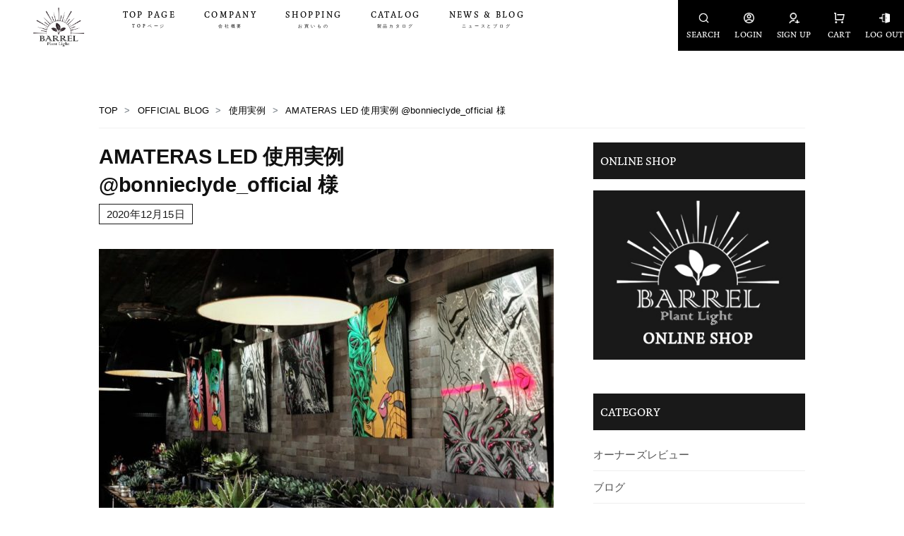

--- FILE ---
content_type: text/html; charset=UTF-8
request_url: https://www.barrelled.net/blog/?p=596
body_size: 17009
content:
<!DOCTYPE html>
<!--[if IE 8]>
<html class="ie8" lang="ja">
<![endif]-->
<!--[if !(IE 8) ]><!-->
<html lang="ja">
<!--<![endif]-->
<head>
<meta charset="UTF-8">
<meta name="viewport" content="width=device-width, initial-scale=1">
<link rel="profile" href="http://gmpg.org/xfn/11">
<link rel="pingback" href="https://mtm657320.xsrv.jp/blog/xmlrpc.php">
<!--[if lt IE 9]>
<script src="https://mtm657320.xsrv.jp/blog/wp-content/themes/first/js/html5shiv.js"></script>
<![endif]-->
<title>AMATERAS LED 使用実例 @bonnieclyde_official 様 &#8211; 植物育成ライト 専門店 BARREL　ブログ</title>
<meta name='robots' content='max-image-preview:large' />

<!-- Google Tag Manager for WordPress by gtm4wp.com -->
<script data-cfasync="false" data-pagespeed-no-defer>
	var gtm4wp_datalayer_name = "dataLayer";
	var dataLayer = dataLayer || [];
</script>
<!-- End Google Tag Manager for WordPress by gtm4wp.com --><link rel='dns-prefetch' href='//fonts.googleapis.com' />
<link rel="alternate" type="application/rss+xml" title="植物育成ライト 専門店 BARREL　ブログ &raquo; フィード" href="https://www.barrelled.net/blog/?feed=rss2" />
<link rel="alternate" type="application/rss+xml" title="植物育成ライト 専門店 BARREL　ブログ &raquo; コメントフィード" href="https://www.barrelled.net/blog/?feed=comments-rss2" />
<link rel="alternate" title="oEmbed (JSON)" type="application/json+oembed" href="https://www.barrelled.net/blog/index.php?rest_route=%2Foembed%2F1.0%2Fembed&#038;url=https%3A%2F%2Fwww.barrelled.net%2Fblog%2F%3Fp%3D596" />
<link rel="alternate" title="oEmbed (XML)" type="text/xml+oembed" href="https://www.barrelled.net/blog/index.php?rest_route=%2Foembed%2F1.0%2Fembed&#038;url=https%3A%2F%2Fwww.barrelled.net%2Fblog%2F%3Fp%3D596&#038;format=xml" />
<style id='wp-img-auto-sizes-contain-inline-css' type='text/css'>
img:is([sizes=auto i],[sizes^="auto," i]){contain-intrinsic-size:3000px 1500px}
/*# sourceURL=wp-img-auto-sizes-contain-inline-css */
</style>
<style id='wp-emoji-styles-inline-css' type='text/css'>

	img.wp-smiley, img.emoji {
		display: inline !important;
		border: none !important;
		box-shadow: none !important;
		height: 1em !important;
		width: 1em !important;
		margin: 0 0.07em !important;
		vertical-align: -0.1em !important;
		background: none !important;
		padding: 0 !important;
	}
/*# sourceURL=wp-emoji-styles-inline-css */
</style>
<style id='wp-block-library-inline-css' type='text/css'>
:root{--wp-block-synced-color:#7a00df;--wp-block-synced-color--rgb:122,0,223;--wp-bound-block-color:var(--wp-block-synced-color);--wp-editor-canvas-background:#ddd;--wp-admin-theme-color:#007cba;--wp-admin-theme-color--rgb:0,124,186;--wp-admin-theme-color-darker-10:#006ba1;--wp-admin-theme-color-darker-10--rgb:0,107,160.5;--wp-admin-theme-color-darker-20:#005a87;--wp-admin-theme-color-darker-20--rgb:0,90,135;--wp-admin-border-width-focus:2px}@media (min-resolution:192dpi){:root{--wp-admin-border-width-focus:1.5px}}.wp-element-button{cursor:pointer}:root .has-very-light-gray-background-color{background-color:#eee}:root .has-very-dark-gray-background-color{background-color:#313131}:root .has-very-light-gray-color{color:#eee}:root .has-very-dark-gray-color{color:#313131}:root .has-vivid-green-cyan-to-vivid-cyan-blue-gradient-background{background:linear-gradient(135deg,#00d084,#0693e3)}:root .has-purple-crush-gradient-background{background:linear-gradient(135deg,#34e2e4,#4721fb 50%,#ab1dfe)}:root .has-hazy-dawn-gradient-background{background:linear-gradient(135deg,#faaca8,#dad0ec)}:root .has-subdued-olive-gradient-background{background:linear-gradient(135deg,#fafae1,#67a671)}:root .has-atomic-cream-gradient-background{background:linear-gradient(135deg,#fdd79a,#004a59)}:root .has-nightshade-gradient-background{background:linear-gradient(135deg,#330968,#31cdcf)}:root .has-midnight-gradient-background{background:linear-gradient(135deg,#020381,#2874fc)}:root{--wp--preset--font-size--normal:16px;--wp--preset--font-size--huge:42px}.has-regular-font-size{font-size:1em}.has-larger-font-size{font-size:2.625em}.has-normal-font-size{font-size:var(--wp--preset--font-size--normal)}.has-huge-font-size{font-size:var(--wp--preset--font-size--huge)}.has-text-align-center{text-align:center}.has-text-align-left{text-align:left}.has-text-align-right{text-align:right}.has-fit-text{white-space:nowrap!important}#end-resizable-editor-section{display:none}.aligncenter{clear:both}.items-justified-left{justify-content:flex-start}.items-justified-center{justify-content:center}.items-justified-right{justify-content:flex-end}.items-justified-space-between{justify-content:space-between}.screen-reader-text{border:0;clip-path:inset(50%);height:1px;margin:-1px;overflow:hidden;padding:0;position:absolute;width:1px;word-wrap:normal!important}.screen-reader-text:focus{background-color:#ddd;clip-path:none;color:#444;display:block;font-size:1em;height:auto;left:5px;line-height:normal;padding:15px 23px 14px;text-decoration:none;top:5px;width:auto;z-index:100000}html :where(.has-border-color){border-style:solid}html :where([style*=border-top-color]){border-top-style:solid}html :where([style*=border-right-color]){border-right-style:solid}html :where([style*=border-bottom-color]){border-bottom-style:solid}html :where([style*=border-left-color]){border-left-style:solid}html :where([style*=border-width]){border-style:solid}html :where([style*=border-top-width]){border-top-style:solid}html :where([style*=border-right-width]){border-right-style:solid}html :where([style*=border-bottom-width]){border-bottom-style:solid}html :where([style*=border-left-width]){border-left-style:solid}html :where(img[class*=wp-image-]){height:auto;max-width:100%}:where(figure){margin:0 0 1em}html :where(.is-position-sticky){--wp-admin--admin-bar--position-offset:var(--wp-admin--admin-bar--height,0px)}@media screen and (max-width:600px){html :where(.is-position-sticky){--wp-admin--admin-bar--position-offset:0px}}

/*# sourceURL=wp-block-library-inline-css */
</style><style id='global-styles-inline-css' type='text/css'>
:root{--wp--preset--aspect-ratio--square: 1;--wp--preset--aspect-ratio--4-3: 4/3;--wp--preset--aspect-ratio--3-4: 3/4;--wp--preset--aspect-ratio--3-2: 3/2;--wp--preset--aspect-ratio--2-3: 2/3;--wp--preset--aspect-ratio--16-9: 16/9;--wp--preset--aspect-ratio--9-16: 9/16;--wp--preset--color--black: #000000;--wp--preset--color--cyan-bluish-gray: #abb8c3;--wp--preset--color--white: #ffffff;--wp--preset--color--pale-pink: #f78da7;--wp--preset--color--vivid-red: #cf2e2e;--wp--preset--color--luminous-vivid-orange: #ff6900;--wp--preset--color--luminous-vivid-amber: #fcb900;--wp--preset--color--light-green-cyan: #7bdcb5;--wp--preset--color--vivid-green-cyan: #00d084;--wp--preset--color--pale-cyan-blue: #8ed1fc;--wp--preset--color--vivid-cyan-blue: #0693e3;--wp--preset--color--vivid-purple: #9b51e0;--wp--preset--gradient--vivid-cyan-blue-to-vivid-purple: linear-gradient(135deg,rgb(6,147,227) 0%,rgb(155,81,224) 100%);--wp--preset--gradient--light-green-cyan-to-vivid-green-cyan: linear-gradient(135deg,rgb(122,220,180) 0%,rgb(0,208,130) 100%);--wp--preset--gradient--luminous-vivid-amber-to-luminous-vivid-orange: linear-gradient(135deg,rgb(252,185,0) 0%,rgb(255,105,0) 100%);--wp--preset--gradient--luminous-vivid-orange-to-vivid-red: linear-gradient(135deg,rgb(255,105,0) 0%,rgb(207,46,46) 100%);--wp--preset--gradient--very-light-gray-to-cyan-bluish-gray: linear-gradient(135deg,rgb(238,238,238) 0%,rgb(169,184,195) 100%);--wp--preset--gradient--cool-to-warm-spectrum: linear-gradient(135deg,rgb(74,234,220) 0%,rgb(151,120,209) 20%,rgb(207,42,186) 40%,rgb(238,44,130) 60%,rgb(251,105,98) 80%,rgb(254,248,76) 100%);--wp--preset--gradient--blush-light-purple: linear-gradient(135deg,rgb(255,206,236) 0%,rgb(152,150,240) 100%);--wp--preset--gradient--blush-bordeaux: linear-gradient(135deg,rgb(254,205,165) 0%,rgb(254,45,45) 50%,rgb(107,0,62) 100%);--wp--preset--gradient--luminous-dusk: linear-gradient(135deg,rgb(255,203,112) 0%,rgb(199,81,192) 50%,rgb(65,88,208) 100%);--wp--preset--gradient--pale-ocean: linear-gradient(135deg,rgb(255,245,203) 0%,rgb(182,227,212) 50%,rgb(51,167,181) 100%);--wp--preset--gradient--electric-grass: linear-gradient(135deg,rgb(202,248,128) 0%,rgb(113,206,126) 100%);--wp--preset--gradient--midnight: linear-gradient(135deg,rgb(2,3,129) 0%,rgb(40,116,252) 100%);--wp--preset--font-size--small: 13px;--wp--preset--font-size--medium: 20px;--wp--preset--font-size--large: 36px;--wp--preset--font-size--x-large: 42px;--wp--preset--spacing--20: 0.44rem;--wp--preset--spacing--30: 0.67rem;--wp--preset--spacing--40: 1rem;--wp--preset--spacing--50: 1.5rem;--wp--preset--spacing--60: 2.25rem;--wp--preset--spacing--70: 3.38rem;--wp--preset--spacing--80: 5.06rem;--wp--preset--shadow--natural: 6px 6px 9px rgba(0, 0, 0, 0.2);--wp--preset--shadow--deep: 12px 12px 50px rgba(0, 0, 0, 0.4);--wp--preset--shadow--sharp: 6px 6px 0px rgba(0, 0, 0, 0.2);--wp--preset--shadow--outlined: 6px 6px 0px -3px rgb(255, 255, 255), 6px 6px rgb(0, 0, 0);--wp--preset--shadow--crisp: 6px 6px 0px rgb(0, 0, 0);}:where(.is-layout-flex){gap: 0.5em;}:where(.is-layout-grid){gap: 0.5em;}body .is-layout-flex{display: flex;}.is-layout-flex{flex-wrap: wrap;align-items: center;}.is-layout-flex > :is(*, div){margin: 0;}body .is-layout-grid{display: grid;}.is-layout-grid > :is(*, div){margin: 0;}:where(.wp-block-columns.is-layout-flex){gap: 2em;}:where(.wp-block-columns.is-layout-grid){gap: 2em;}:where(.wp-block-post-template.is-layout-flex){gap: 1.25em;}:where(.wp-block-post-template.is-layout-grid){gap: 1.25em;}.has-black-color{color: var(--wp--preset--color--black) !important;}.has-cyan-bluish-gray-color{color: var(--wp--preset--color--cyan-bluish-gray) !important;}.has-white-color{color: var(--wp--preset--color--white) !important;}.has-pale-pink-color{color: var(--wp--preset--color--pale-pink) !important;}.has-vivid-red-color{color: var(--wp--preset--color--vivid-red) !important;}.has-luminous-vivid-orange-color{color: var(--wp--preset--color--luminous-vivid-orange) !important;}.has-luminous-vivid-amber-color{color: var(--wp--preset--color--luminous-vivid-amber) !important;}.has-light-green-cyan-color{color: var(--wp--preset--color--light-green-cyan) !important;}.has-vivid-green-cyan-color{color: var(--wp--preset--color--vivid-green-cyan) !important;}.has-pale-cyan-blue-color{color: var(--wp--preset--color--pale-cyan-blue) !important;}.has-vivid-cyan-blue-color{color: var(--wp--preset--color--vivid-cyan-blue) !important;}.has-vivid-purple-color{color: var(--wp--preset--color--vivid-purple) !important;}.has-black-background-color{background-color: var(--wp--preset--color--black) !important;}.has-cyan-bluish-gray-background-color{background-color: var(--wp--preset--color--cyan-bluish-gray) !important;}.has-white-background-color{background-color: var(--wp--preset--color--white) !important;}.has-pale-pink-background-color{background-color: var(--wp--preset--color--pale-pink) !important;}.has-vivid-red-background-color{background-color: var(--wp--preset--color--vivid-red) !important;}.has-luminous-vivid-orange-background-color{background-color: var(--wp--preset--color--luminous-vivid-orange) !important;}.has-luminous-vivid-amber-background-color{background-color: var(--wp--preset--color--luminous-vivid-amber) !important;}.has-light-green-cyan-background-color{background-color: var(--wp--preset--color--light-green-cyan) !important;}.has-vivid-green-cyan-background-color{background-color: var(--wp--preset--color--vivid-green-cyan) !important;}.has-pale-cyan-blue-background-color{background-color: var(--wp--preset--color--pale-cyan-blue) !important;}.has-vivid-cyan-blue-background-color{background-color: var(--wp--preset--color--vivid-cyan-blue) !important;}.has-vivid-purple-background-color{background-color: var(--wp--preset--color--vivid-purple) !important;}.has-black-border-color{border-color: var(--wp--preset--color--black) !important;}.has-cyan-bluish-gray-border-color{border-color: var(--wp--preset--color--cyan-bluish-gray) !important;}.has-white-border-color{border-color: var(--wp--preset--color--white) !important;}.has-pale-pink-border-color{border-color: var(--wp--preset--color--pale-pink) !important;}.has-vivid-red-border-color{border-color: var(--wp--preset--color--vivid-red) !important;}.has-luminous-vivid-orange-border-color{border-color: var(--wp--preset--color--luminous-vivid-orange) !important;}.has-luminous-vivid-amber-border-color{border-color: var(--wp--preset--color--luminous-vivid-amber) !important;}.has-light-green-cyan-border-color{border-color: var(--wp--preset--color--light-green-cyan) !important;}.has-vivid-green-cyan-border-color{border-color: var(--wp--preset--color--vivid-green-cyan) !important;}.has-pale-cyan-blue-border-color{border-color: var(--wp--preset--color--pale-cyan-blue) !important;}.has-vivid-cyan-blue-border-color{border-color: var(--wp--preset--color--vivid-cyan-blue) !important;}.has-vivid-purple-border-color{border-color: var(--wp--preset--color--vivid-purple) !important;}.has-vivid-cyan-blue-to-vivid-purple-gradient-background{background: var(--wp--preset--gradient--vivid-cyan-blue-to-vivid-purple) !important;}.has-light-green-cyan-to-vivid-green-cyan-gradient-background{background: var(--wp--preset--gradient--light-green-cyan-to-vivid-green-cyan) !important;}.has-luminous-vivid-amber-to-luminous-vivid-orange-gradient-background{background: var(--wp--preset--gradient--luminous-vivid-amber-to-luminous-vivid-orange) !important;}.has-luminous-vivid-orange-to-vivid-red-gradient-background{background: var(--wp--preset--gradient--luminous-vivid-orange-to-vivid-red) !important;}.has-very-light-gray-to-cyan-bluish-gray-gradient-background{background: var(--wp--preset--gradient--very-light-gray-to-cyan-bluish-gray) !important;}.has-cool-to-warm-spectrum-gradient-background{background: var(--wp--preset--gradient--cool-to-warm-spectrum) !important;}.has-blush-light-purple-gradient-background{background: var(--wp--preset--gradient--blush-light-purple) !important;}.has-blush-bordeaux-gradient-background{background: var(--wp--preset--gradient--blush-bordeaux) !important;}.has-luminous-dusk-gradient-background{background: var(--wp--preset--gradient--luminous-dusk) !important;}.has-pale-ocean-gradient-background{background: var(--wp--preset--gradient--pale-ocean) !important;}.has-electric-grass-gradient-background{background: var(--wp--preset--gradient--electric-grass) !important;}.has-midnight-gradient-background{background: var(--wp--preset--gradient--midnight) !important;}.has-small-font-size{font-size: var(--wp--preset--font-size--small) !important;}.has-medium-font-size{font-size: var(--wp--preset--font-size--medium) !important;}.has-large-font-size{font-size: var(--wp--preset--font-size--large) !important;}.has-x-large-font-size{font-size: var(--wp--preset--font-size--x-large) !important;}
/*# sourceURL=global-styles-inline-css */
</style>

<style id='classic-theme-styles-inline-css' type='text/css'>
/*! This file is auto-generated */
.wp-block-button__link{color:#fff;background-color:#32373c;border-radius:9999px;box-shadow:none;text-decoration:none;padding:calc(.667em + 2px) calc(1.333em + 2px);font-size:1.125em}.wp-block-file__button{background:#32373c;color:#fff;text-decoration:none}
/*# sourceURL=/wp-includes/css/classic-themes.min.css */
</style>
<link rel='stylesheet' id='rt-fontawsome-css' href='https://mtm657320.xsrv.jp/blog/wp-content/plugins/the-post-grid/assets/vendor/font-awesome/css/font-awesome.min.css?ver=7.8.8' type='text/css' media='all' />
<link rel='stylesheet' id='rt-tpg-css' href='https://mtm657320.xsrv.jp/blog/wp-content/plugins/the-post-grid/assets/css/thepostgrid.min.css?ver=7.8.8' type='text/css' media='all' />
<link rel='stylesheet' id='ez-toc-css' href='https://mtm657320.xsrv.jp/blog/wp-content/plugins/easy-table-of-contents/assets/css/screen.min.css?ver=2.0.80' type='text/css' media='all' />
<style id='ez-toc-inline-css' type='text/css'>
div#ez-toc-container .ez-toc-title {font-size: 120%;}div#ez-toc-container .ez-toc-title {font-weight: 500;}div#ez-toc-container ul li , div#ez-toc-container ul li a {font-size: 95%;}div#ez-toc-container ul li , div#ez-toc-container ul li a {font-weight: 500;}div#ez-toc-container nav ul ul li {font-size: 90%;}.ez-toc-box-title {font-weight: bold; margin-bottom: 10px; text-align: center; text-transform: uppercase; letter-spacing: 1px; color: #666; padding-bottom: 5px;position:absolute;top:-4%;left:5%;background-color: inherit;transition: top 0.3s ease;}.ez-toc-box-title.toc-closed {top:-25%;}
.ez-toc-container-direction {direction: ltr;}.ez-toc-counter ul{counter-reset: item ;}.ez-toc-counter nav ul li a::before {content: counters(item, '.', decimal) '. ';display: inline-block;counter-increment: item;flex-grow: 0;flex-shrink: 0;margin-right: .2em; float: left; }.ez-toc-widget-direction {direction: ltr;}.ez-toc-widget-container ul{counter-reset: item ;}.ez-toc-widget-container nav ul li a::before {content: counters(item, '.', decimal) '. ';display: inline-block;counter-increment: item;flex-grow: 0;flex-shrink: 0;margin-right: .2em; float: left; }
/*# sourceURL=ez-toc-inline-css */
</style>
<link rel='stylesheet' id='parent-style-css' href='https://mtm657320.xsrv.jp/blog/wp-content/themes/first/style.css?ver=6.9' type='text/css' media='all' />
<link rel='stylesheet' id='first-font-css' href='https://fonts.googleapis.com/css?family=Source+Sans+Pro%3A400%2C400italic%2C600%2C700%7CGentium+Basic%3A700&#038;subset=latin%2Clatin-ext' type='text/css' media='all' />
<link rel='stylesheet' id='first-genericons-css' href='https://mtm657320.xsrv.jp/blog/wp-content/themes/first/genericons/genericons.css?ver=3.3' type='text/css' media='all' />
<link rel='stylesheet' id='first-normalize-css' href='https://mtm657320.xsrv.jp/blog/wp-content/themes/first/css/normalize.css?ver=3.0.2' type='text/css' media='all' />
<link rel='stylesheet' id='first-style-css' href='https://mtm657320.xsrv.jp/blog/wp-content/themes/first-child/style.css?ver=2.0.4' type='text/css' media='all' />
<link rel='stylesheet' id='first-style-ja-css' href='https://mtm657320.xsrv.jp/blog/wp-content/themes/first/css/ja.css' type='text/css' media='all' />
<link rel='stylesheet' id='recent-posts-widget-with-thumbnails-public-style-css' href='https://mtm657320.xsrv.jp/blog/wp-content/plugins/recent-posts-widget-with-thumbnails/public.css?ver=7.1.1' type='text/css' media='all' />
<script type="text/javascript" src="https://mtm657320.xsrv.jp/blog/wp-includes/js/jquery/jquery.min.js?ver=3.7.1" id="jquery-core-js"></script>
<script type="text/javascript" src="https://mtm657320.xsrv.jp/blog/wp-includes/js/jquery/jquery-migrate.min.js?ver=3.4.1" id="jquery-migrate-js"></script>
<link rel="https://api.w.org/" href="https://www.barrelled.net/blog/index.php?rest_route=/" /><link rel="alternate" title="JSON" type="application/json" href="https://www.barrelled.net/blog/index.php?rest_route=/wp/v2/posts/596" /><link rel="EditURI" type="application/rsd+xml" title="RSD" href="https://mtm657320.xsrv.jp/blog/xmlrpc.php?rsd" />
<meta name="generator" content="WordPress 6.9" />
<link rel="canonical" href="https://www.barrelled.net/blog/?p=596" />
<link rel='shortlink' href='https://www.barrelled.net/blog/?p=596' />
<meta name="cdp-version" content="1.5.0" /><style type="text/css" id="simple-css-output">.single-post .post-thumbnail img { width: 100%; max-height: initial;}.aligncenter, .alignleft, .alignright { margin-bottom: initial;}.mb30 { margin-bottom: 30px;}.mb40 { margin-bottom: 40px;}.single-post h2 { border-bottom: 1px solid #696969;}.single-post .site-bar ul li { margin-bottom: 0;}.npcatch .detail {width:60%;}span.date { font-size: 0.7em; display: block; margin-top: 0.4em;}.post-thumbnail img { width: 100%; max-height: initial; object-fit: cover;}.entry-title { font-size: 36px; font-size: 2.25rem; line-height: 1.4; margin-bottom: 8px; margin-top: 0; font-family: "游ゴシック体", "Yu Gothic", YuGothic, "ヒラギノ角ゴ Pro", "Hiragino Kaku Gothic Pro", "メイリオ", "Meiryo", sans-serif;}#rpwwt-recent-posts-widget-with-thumbnails-2 img { width: 100px; height: 85px; object-fit: cover;}.rpwwt-post-title{ font-weight: bold; font-size: 14px;}.rpwwt-post-date{ font-size: 12px; margin: 5px 0 0 0;}</style>        <style>
            :root {
                --tpg-primary-color: #0d6efd;
                --tpg-secondary-color: #0654c4;
                --tpg-primary-light: #c4d0ff
            }

                    </style>
		
<!-- Google Tag Manager for WordPress by gtm4wp.com -->
<!-- GTM Container placement set to automatic -->
<script data-cfasync="false" data-pagespeed-no-defer>
	var dataLayer_content = {"pagePostType":"post","pagePostType2":"single-post","pageCategory":["usecase"],"pageAttributes":["amateras","amaterasled","aquarium","aquascape","barrel","barrelplantlight","caudex","led","light","plantlight","plants","%e3%82%a2%e3%82%af%e3%82%a2%e3%82%b9%e3%82%b1%e3%83%bc%e3%83%97","%e3%82%a2%e3%82%af%e3%82%a2%e3%83%aa%e3%82%a6%e3%83%a0","%e3%82%b3%e3%83%bc%e3%83%87%e3%83%83%e3%82%af%e3%82%b9","%e5%a1%8a%e6%a0%b9%e6%a4%8d%e7%89%a9","%e5%a4%9a%e8%82%89%e6%a4%8d%e7%89%a9","%e6%a4%8d%e7%89%a9%e3%81%ae%e3%81%82%e3%82%8b%e7%94%9f%e6%b4%bb","%e6%a4%8d%e7%89%a9%e8%82%b2%e6%88%90led","%e6%a4%8d%e7%89%a9%e8%82%b2%e6%88%90%e3%83%a9%e3%82%a4%e3%83%88","%e7%9d%80%e7%94%9f%e6%a4%8d%e7%89%a9","%e8%a6%b3%e8%91%89%e6%a4%8d%e7%89%a9"],"pagePostAuthor":"barrelled"};
	dataLayer.push( dataLayer_content );
</script>
<script data-cfasync="false" data-pagespeed-no-defer>
(function(w,d,s,l,i){w[l]=w[l]||[];w[l].push({'gtm.start':
new Date().getTime(),event:'gtm.js'});var f=d.getElementsByTagName(s)[0],
j=d.createElement(s),dl=l!='dataLayer'?'&l='+l:'';j.async=true;j.src=
'//www.googletagmanager.com/gtm.js?id='+i+dl;f.parentNode.insertBefore(j,f);
})(window,document,'script','dataLayer','GTM-W7HN3WLH');
</script>
<!-- End Google Tag Manager for WordPress by gtm4wp.com -->	<style type="text/css">
		/* Fonts */
				body {
								}
				@media screen and (max-width: 782px) {
								}
							h1, h2, h3, h4, h5, h6 {
				font-family: 'Gentium Basic';
				font-weight: 700;
			}
		
		/* Colors */
																
		
				/* Logo */
			.site-logo {
											}
						</style>
		<style type="text/css" id="first-custom-css">
			</style>
	<link rel="icon" href="https://mtm657320.xsrv.jp/blog/wp-content/uploads/2020/03/cropped-online-32x32.jpg" sizes="32x32" />
<link rel="icon" href="https://mtm657320.xsrv.jp/blog/wp-content/uploads/2020/03/cropped-online-192x192.jpg" sizes="192x192" />
<link rel="apple-touch-icon" href="https://mtm657320.xsrv.jp/blog/wp-content/uploads/2020/03/cropped-online-180x180.jpg" />
<meta name="msapplication-TileImage" content="https://mtm657320.xsrv.jp/blog/wp-content/uploads/2020/03/cropped-online-270x270.jpg" />
		<style type="text/css" id="wp-custom-css">
			/*サイドバーの「BEST SELLER」*/
ul.b_seller {
display: flex;
flex-wrap: wrap;
align-items: center;
width: 100%;
margin-bottom: 1rem;
align-items: stretch;
}
ul.b_seller li {
width: 50%;
border: none;
padding-bottom: 0;
}
ul.b_seller li a {display: block;}
ul.b_seller li.item1 {
width: 100%;
}
ul.b_seller a:hover {
opacity: 0.8;
transition: opacity .15s ease-in-out;
}

/*スマホのメニュータイトル*/
.sp.sp-nav p.Tit {
font-weight: 700;
font-size: 1.75rem;
margin-bottom: 1em;
margin-top: 2em;
clear: both;
color: #111;
letter-spacing: -0.01em;
line-height: 1.4;
position: relative;
top: initial;
right: initial;
}

/*ウィジェットタイトル*/
p.widget-title {
margin: 0.67em 0;
line-height: 1.4;
font-size: 1.263rem;
letter-spacing: 0;
margin-bottom: 16px;
margin-top: 0;
text-transform: uppercase;
background-color: #191919;
padding: 15px 10px;
color: #fff;
font-family: zenon, sans-serif;
font-weight: 400;
font-style: normal;
}
p.b_seller_Tit {
font-family: "IBM Plex Sans JP", serif;
font-weight: bold;
font-style: normal;
color: #000;
padding: 6px 0 0;
}
p.b_seller_Tit, p.b_seller_Txt {
padding: 0 4px;
margin-bottom: 0.2em;
}
ul.b_seller li.item1 p.b_seller_Tit {font-size: 1.6rem;}
p.b_seller_Txt {
font-size: 1.0rem;
}
@media screen and (max-width:959px) {
p.b_seller_Tit, p.b_seller_Txt {font-size: 1.4rem;}
p.b_seller_Tit, p.b_seller_Txt {padding: 4px;}
}
@media screen and (max-width:770px) {
p.widget-title {
font-size: 1.563rem;
padding: 15px 19px;
}
}
@media screen and (max-width: 414px) {
p.b_seller_Tit, p.b_seller_Txt {font-size: 1.2rem;}
}

/*フッターメニュータイトル*/
#Footer nav p.Tit {
margin-top: 1.5em;
margin-left: -.05em;
font-size: 1.4vw;
font-family: "Zen Old Mincho", serif;
font-weight: 600;
font-style: normal;
line-height: 1;
margin-bottom: 20px;
text-transform: uppercase;
letter-spacing: 0.20em;
color: #3c3b3b;
}
#Footer nav p.Tit span {
font-size: 0.8vw;
vertical-align: baseline;
margin: 0 0 0 10px;
font-family: initial;
font-weight: normal;
}
#Footer nav ul.navi_sns p.Tit {
width: 100%;
}
@media screen and (max-width: 768px) {
#Footer nav p.Tit {
font-size: 2.5vw;
}
#Footer nav p.Tit span {
font-size: 1.0vw;
}
}
@media screen and (max-width: 414px) {
#Footer nav p.Tit {
font-size: 4.5vw;
}
#Footer nav p.Tit span {
font-size: 3.0vw;
}
}

/* ブログ一覧ページでサイドバー非表示 */
.page-id-4000 #secondary, /* サイドバー全体 */
.page-id-4000 .widget {  /* ウィジェット */
    display: none !important;
}

/* メインコンテンツ幅を100%に */
.page-id-4000 #primary {
    width: 100% !important;
    margin: 0;
}

/* Post Grid 一覧ページの目次非表示 */
.rt-grid-item #ez-toc-container {
    display: none !important;
}		</style>
		










<link rel="stylesheet" href="https://mtm657320.xsrv.jp/make_shop/top/css/common.css?v=20250609">
<link rel="stylesheet" href="https://use.typekit.net/ary3bll.css">
<script src="https://ajax.googleapis.com/ajax/libs/jquery/1.12.4/jquery.min.js"></script>
<script src="https://code.jquery.com/jquery-3.6.0.min.js"></script>
<meta name="google-site-verification" content="fhxoaWd7u0DdIR175CH_9BvG92ZqHg2Eu451CjvQveE" />

　　　<style>
           @media screen and (min-width: 769px) {
      .nav_rghit01 {
          width: 20%;
      }
      .nav_rghit02 {
          width: 20%;
      }
      .nav_rghit03 {
          width: 20%;
      }
      .nav_rghit04 {
          width: 20%;
      }
      .nav_rghit05 {
          width: 20%;
      }
      .nav_rghit05 span.icon-hd::before {
  　background: url("https://gigaplus.makeshop.jp/barrel/NewFolder/バナー/2024logout.png");
  　background-size: cover;
       }
  }

    #GlobalNavi .navi > li > a span.nav_fast_tll {
        margin-top: 10px;
        font-family: zenon, sans-serif;
        font-weight: 400;
        font-style: normal;
        font-size: 0.95vw;
    }

/* navi追記 */

@media (max-width:860px) {
    .gnav__wrap {
        overflow-y: scroll;
    }
}

@media (max-width: 1080px) {
 .gnav__menu{
     letter-spacing:1px;
 }
 .gnav__menu h2{
    border-bottom:1.5px #000 solid;
    padding-top:10px;
    font-size: 3vw;
    font-family:;
 }
 .gnav__menu__mypage{
    display:flex;
  }
 .gnav__menu__mypage img{
    max-width: 100%;
    height: 24px;
    padding-top:1.2em;
    display: block; /* 不要な余白を防ぐ */
  }
 .gnav__menu__mypage li{
    padding-left:10px;
 }
  #MakeShopTopSearchButton{
    margin-top:10px;
 }
  .gnav_from{
      font-size:1.8vw;
      color:#5D5D5D;
      padding-bottom:10px;
  }
  .menu-title {
    font-family:zenon,san-selif;
    font-size: 3vw;
    border-bottom: 1.5px solid #000;
    letter-spacing:0.1em;
  }

  .accordion-content {
    max-height: 500px;
    justify-items: start;
  }

  .category-icons {
    display: grid;
    grid-template-columns: repeat(3, 1fr); /* 3列 */
    gap: 0px; /* アイコン間の余白 */
    justify-items: center; /* 中央揃え */
    padding-inline-start: 0;
  }
  .category-icons {
    list-style-type: none;
  }
  .category-item {
    width: 100px;
  }

  .category-item img {
    width: 100px;
    height: 100px;
  }

  .category-item-text{
    display:none;
  }
  .gnav__menu__logout{
    display:flex;
    margin-bottom:20px;
  }
 .gnav__menu__logout img{
    max-width: 100%;
    height: 24px;
    padding-top:1.2em;
    display: block; /* 不要な余白を防ぐ */
  }
  .gnav__menu__logout li{
    padding-left:10px;
}

}</style>
</head>

<body class="wp-singular post-template-default single single-post postid-596 single-format-standard wp-theme-first wp-child-theme-first-child rttpg rttpg-7.8.8 radius-frontend rttpg-body-wrap rttpg-flaticon has-avatars header-side footer-side footer-0">






<div id="page" class="hfeed site">
	<a class="skip-link screen-reader-text" href="#content">コンテンツへスキップ</a>






<header id="Header">

 <p class="logo"><a href="/" ><img src="https://gigaplus.makeshop.jp/barrel/NewFolder/NewFolder/NewFolder/230926-161858.png" alt="BARREL"></a></p>

      <nav id="GlobalNavi">
        <ul class="navi">
          <li><a href="https://www.barrelled.net/"><span class="nav_fast_tll">TOP PAGE</span><span class="nav_sen_tll">TOPページ</span></a></li>
          <li><a href="https://www.barrelled.net/html/page4.html"><span class="nav_fast_tll">COMPANY</span><span class="nav_sen_tll">会社概要</span></a></li>
      	  <li><a href="https://www.barrelled.net/shopbrand/ct10"><span class="nav_fast_tll">SHOPPING</span><span class="nav_sen_tll">お買いもの</span></a>
            <p>
            <a href="https://www.barrelled.net/products/bulbtype"><span>電球タイプ</span></a>
            <a href="https://www.barrelled.net/products/paneltype"><span>パネルタイプ</span></a>
            <a href="https://www.barrelled.net/products/lightingrailtype"><span>ライティングレール</span></a>
            <a href="https://www.barrelled.net/products/standtype"><span>スタンドタイプ</span></a>
            <a href="https://www.barrelled.net/products/bartype"><span>バータイプ</span></a>
            <a href="https://www.barrelled.net/products/lightingparts"><span>照明アクセサリー</span></a>
            <a href="https://www.barrelled.net/products/fan"><span>送風機</span></a>
            <a href="https://www.barrelled.net/products/greenthumbers"><span>園芸用品</span></a>
            <a href="https://www.barrelled.net/html/info.html"><span>お買い物ガイド</span></a>
            </p>
	 </li>

  <li><a href="https://www.barrelled.net/html/page10.html"><span class="nav_fast_tll">CATALOG</span><span class="nav_sen_tll">製品カタログ</span></a>
            <p>
            <a href="https://gigaplus.makeshop.jp/barrel/catalogue/20250221_ver.3.pdf" ><span>カタログ(日本語版)</span><span class="nav_in_chid">CATALOG(Japan)</span></a>
   <a href="https://gigaplus.makeshop.jp/barrel/NewFolder/NewFolder/NewFolder/Catalogue 09.2023  Eng .pdf" ><span>カタログ(英語版)</span><span class="nav_in_chid">CATALOG(English)</span></a>
            <a href="https://www.barrelled.net/html/page10.html" ><span>ラインナップ比較表</span><span class="nav_in_chid">COMPARISON</span></a>
  </p>



<li>
	  <a href="https://www.barrelled.net/blog/"><span class="nav_fast_tll">NEWS & BLOG</span><span class="nav_sen_tll">ニュースとブログ</span></a>
	  <p>
<a href="https://www.barrelled.net/blog/?cat=56"><span>新商品情報</span><span class="nav_in_chid">NEW RELEASE</span></a>
<a href="https://www.barrelled.net/blog/?cat=57"><span>植物のある暮らしスナップ</span><span class="nav_in_chid">USE CASE</span></a>
<a href="https://www.barrelled.net/blog/?cat=7"><span>プロたちの声-植物の現場から-</span><span class="nav_in_chid">OWNER'S REVIEW</span></a>
<a href="https://www.barrelled.net/blog/?cat=6"><span>植物の豆知識</span><span class="nav_in_chid">PLANT TIPS</span></a>
<a href="https://www.barrelled.net/blog/?cat=2"><span>BARREL最新情報</span><span class="nav_in_chid">BLOG</span></a>

	  </p>
  </li>



        </ul>
       <!-- #GlobalNavi // --></nav>
      <div id="Overlay"></div>

      <div class="hd_rughtBtn">
      <p class="nav_rghit01"><a href="https://www.barrelled.net/shop/shopbrand.html?search=">
      <span class="icon-hd"></span><label>SEARCH</label>
        <i></i></a></p>
      <p class="nav_rghit02"><a href="https://www.barrelled.net//shop/member.html">
      <span class="icon-hd"></span><label>LOGIN</label>
        <i></i></a></p>
      <p class="nav_rghit03"><a href="https://www.barrelled.net//shop/member.html">
      <span class="icon-hd"></span><label>SIGN UP</label>
        <i></i></a></p>
      <p class="nav_rghit04"><a href="https://www.barrelled.net/shop/basket.html">
      <span class="icon-hd"></span><label>CART</label>
        <i></i></a></p>
      <p class="nav_rghit05"><a href="https://www.barrelled.net//shop/member.html">
      <span class="icon-hd"></span><label>LOG OUT</label>
        <i></i></a></p>
      </div>



        <div class="sp sp-nav">

            <p><a href="https://www.barrelled.net/shop/basket.html" target="_blank" ><span class="icon-hd"></span></a></p>
          <a class="menu">
                  <span class="menu__line menu__line--top"></span>
                  <span class="menu__line menu__line--center"></span>
                  <span class="menu__line menu__line--bottom"></span>
              </a>
              <nav class="gnav">
                  <div class="gnav__wrap">


                      <ul class="gnav__menu">
<div class="gnav__menu__mypage">
  <img src="https://gigaplus.makeshop.jp/barrel/Header/img/icon/for_sp/login_icon.png" alt="マイページアイコン">
  <li class="gnav__menu__item" style="margin-left: 0px; opacity: 1;"><a href="https://www.barrelled.net//shop/member.html">My page<span>マイページ</span></a></li>
</div>
<li class="gnav_from gnav__menu__item" style="margin-left: 0px; opacity: 1;"><input type="text" id="MakeShopTopSearchInput" onkeydown="javascript:MakeShop_TopSearch(event, 'MakeShopTopSearchInput');"> <a href="javascript:void(0)" id="MakeShopTopSearchButton" onclick="javascript:MakeShop_TopSearch(event, 'MakeShopTopSearchInput');"></a>商品検索</li>
  <li class="gnav__menu__item" style="margin-left: 0px; opacity: 1;"><a href="https://www.barrelled.net/shopbrand/ct10">商品一覧<span>ALL Products</span></a></li>
<div class="menu-title" id="toggleButton">CATEGORY</div>
<div class="accordion-content" id="accordionMenu">
  <ul class="category-icons">
    <li class="category-item">
      <a href="https://www.barrelled.net/products/bulbtype">
      <span><img src="https://gigaplus.makeshop.jp/barrel/Header/img/icon/for_sp/icon_bulb_sp.png" alt="電球"></span></a>
      <span class="category-item-text">電球</span>
    </li>
    <li class="category-item">
      <a href="https://www.barrelled.net/products/paneltype">
      <span><img src="https://gigaplus.makeshop.jp/barrel/Header/img/icon/for_sp/icon_panel_sp.png" alt="パネル"></span></a>
      <span class="category-item-text">パネル</span>
    </li>
    <li class="category-item">
      <a href="https://www.barrelled.net/products/lightingrailtype">
      <span><img src="https://gigaplus.makeshop.jp/barrel/Header/img/icon/for_sp/icon_spot_sp.png" alt="ライティングレール"></span></a>
      <span class="category-item-text">ライティングレール</span>
    </li>
    <li class="category-item">
      <a href="https://www.barrelled.net/products/standtype">
      <span><img src="https://gigaplus.makeshop.jp/barrel/Header/img/icon/for_sp/icon_stand_sp.png" alt="スタンド"></span></a>
       <span class="category-item-text">スタンドタイプ</span>
    </li>
    <li class="category-item">
      <a href="https://www.barrelled.net/products/bartype">
      <span><img src="https://gigaplus.makeshop.jp/barrel/Header/img/icon/for_sp/icon_bar_sp.png" alt="バー"></span></a>
      <span class="category-item-text">バー</span>
    </li>
    <li class="category-item">
      <a href="https://www.barrelled.net/products/lightingparts">
      <span><img src="https://gigaplus.makeshop.jp/barrel/Header/img/icon/for_sp/icon_clip_sp.png" alt="照明アクセサリー"></span></a>
      <span class="category-item-text">照明アクセサリー</span>
    </li>
    <li class="category-item">
      <a href="https://www.barrelled.net/products/fan">
      <span><img src="https://gigaplus.makeshop.jp/barrel/Header/img/icon/for_sp/icon_fan_sp.png" alt="送風機"></span></a>
      <span class="category-item-text">送風機</span>
    </li>
    <li class="category-item">
      <a href="https://www.barrelled.net/products/greenthumbers">
      <span><img src="https://gigaplus.makeshop.jp/barrel/Header/img/icon/for_sp/icon_gt_sp.png" alt="園芸用品"></span></a>
      <span class="category-item-text">園芸用品</span>
    </li>
    <li class="category-item">
      <a href="html/info.html">
      <span><img src="https://gigaplus.makeshop.jp/barrel/Header/img/icon/for_sp/icon_shopping_sp.png" alt="お買い物ガイド"></span></a>
      <span class="category-item-text">お買い物ガイド</span>
    </li>
  </ul>
</div>
    <li class="gnav__menu__item" style="margin-left: 0px; opacity: 1;"><a href="https://www.barrelled.net/shopbrand/ct9">新着商品<span>NEW ARRIVALS</span></a></li>
    <li class="gnav__menu__item" style="margin-left: 0px; opacity: 1;"><a href="https://www.barrelled.net#bestseller" target="_blank">人気商品<span>POPULAR PICKS</span></a></li>
<h2>製品について</h2>
  <li class="gnav__menu__item" style="margin-left: 0px; opacity: 1;"> <a href="https://gigaplus.makeshop.jp/barrel/catalogue/20250221_ver.3.pdf"><u>カタログ(日本語版)</u><span>CATALOG(Japan)</span></a></li>
  <li class="gnav__menu__item" style="margin-left: 0px; opacity: 1;"><a href="https://gigaplus.makeshop.jp/barrel/NewFolder/NewFolder/NewFolder/Catalogue 09.2023  Eng .pdf"><u>カタログ(英語版)</u><span>Catalog(English)</span></a></li>
  <li class="gnav__menu__item" style="margin-left: 0px; opacity: 1;"><a href="https://www.barrelled.net/html/page10.html"><u>ラインナップ比較表</u><span>Comparison</span></a></li>


<h2>ニュースとブログ</h2>
<li class="gnav__menu__item" style="margin-left: 0px; opacity: 1;">
  <a href="https://www.barrelled.net/blog/?cat=56"><u>新商品情報</u><span>NEW RELEASE</span></a>
</li>
<li class="gnav__menu__item" style="margin-left: 0px; opacity: 1;">
  <a href="https://www.barrelled.net/blog/?cat=57"><u>植物のある暮らしスナップ</u><span>USE CASE</span></a>
</li>
<li class="gnav__menu__item" style="margin-left: 0px; opacity: 1;">
  <a href="https://www.barrelled.net/blog/?cat=7"><u>プロたちの声-植物の現場から-</u><span>OWNER'S REVIEW</span></a>
</li >
<li class="gnav__menu__item" style="margin-left: 0px; opacity: 1;">
  <a href="https://www.barrelled.net/blog/?cat=6"><u>植物の豆知識</u><span>PLANT TIPS</span></a>
</li>
<li class="gnav__menu__item" style="padding-bottom: 10px; margin-left: 0px; opacity: 1;">
  <a href="https://www.barrelled.net/blog/?cat=2"><u>BARREL最新情報</u><span>BLOG</span></a>
</li>


  <div class="gnav__menu__logout">
  <img src="https://gigaplus.makeshop.jp/barrel/Header/img/icon/for_sp/logout_icon.png" alt="マイページアイコン">
  <li class="gnav__menu__item" style="margin-left: 0px; opacity: 1;"><a href="https://www.barrelled.net//shop/member.html">LOG OUT<span>ログアウト</span></a></li>
</div>
</ul>

                  </div>
              </nav>
  </div>

  <script>
  jQuery(function($){
      var scrollPos;//グローバルで初期かしておかないと上にもどっちゃう
      $('.menu').on('click', function() {
          if($('body').hasClass('fix')){
              $('body').removeClass('fix').css('top',0 + 'px');
              window.scrollTo( 0 , scrollPos );//初期化
          }else{
              scrollPos = $(window).scrollTop();//現在のスクロール位置
              $('body').addClass('fix').css('top',-scrollPos + 'px');
          }
      });
  });
  </script>
  <script>
  var navFlg = false;
  $('.menu').on('click',function(){
  $('.menu__line').toggleClass('active');
  $('.gnav').fadeToggle();
  if(!navFlg){
  $('.gnav__menu__item').each(function(i){
      $(this).delay(i*300).animate({
          'margin-left' : 0,
          'opacity' : 1,
      },500);
  });
  navFlg = true;
  }
  else{
  $('.gnav__menu__item').css({
      'margin-left' : 100,
      'opacity' : 0,
  });
  navFlg = false;
  }
  });
  </script>



      <!-- #Header // -->
  </header>






























<div id="content" class="site-content">




<!-- pan -->
<div aria-label="breadcrumb">

<ul class="breadcrumb" itemscope itemtype="http://schema.org/BreadcrumbList">
    <li class="breadcrumb-item" itemprop="itemListElement" itemscope itemtype="http://schema.org/ListItem">
        <a href="https://www.barrelled.net/" itemprop="item"><span itemprop="name">TOP</span></a>
        <meta itemprop="position" content="1">
    </li>
            <li class="breadcrumb-item" itemprop="itemListElement" itemscope itemtype="http://schema.org/ListItem">
		<a href="https://www.barrelled.net/blog/" itemprop="item"><span itemprop="name">OFFICIAL BLOG</span></a>
        <meta itemprop="position" content="2">
    </li>
                <li class="breadcrumb-item" itemprop="itemListElement" itemscope itemtype="http://schema.org/ListItem">
        <a href="https://www.barrelled.net/blog/?cat=57" itemprop="item"><span itemprop="name">使用実例</span></a>
        <meta itemprop="position" content="3">
    </li>
                <li class="breadcrumb-item active" itemprop="itemListElement" itemscope itemtype="http://schema.org/ListItem" aria-current="page">
        <a href="https://www.barrelled.net/blog/?p=596" itemprop="item" aria-disabled="true"><span itemprop="name">AMATERAS LED 使用実例 @bonnieclyde_official 様</span></a>
        <meta itemprop="position" content="4">
    </li>
</ul>
	
</div>






	<div id="primary" class="content-area">
		<main id="main" class="site-main" role="main">

		
			
<article id="post-596" class="post-596 post type-post status-publish format-standard has-post-thumbnail hentry category-usecase tag-amateras tag-amaterasled tag-aquarium tag-aquascape tag-barrel tag-barrelplantlight tag-caudex tag-led tag-light tag-plantlight tag-plants tag-37 tag-26 tag-41 tag-32 tag-35 tag-28 tag-25 tag-36 tag-29">
	<header class="entry-header">
		<h1 class="entry-title">AMATERAS LED 使用実例 @bonnieclyde_official 様</h1>
			<div class="entry-meta entry-header-meta">
		<span class="posted-on">
			<a href="https://www.barrelled.net/blog/?p=596" rel="bookmark"><time class="entry-date published updated" datetime="2020-12-15T07:00:59+09:00">2020年12月15日</time></a>		</span>
							</div><!-- .entry-meta -->
					<div class="post-thumbnail"><img width="644" height="429" src="https://mtm657320.xsrv.jp/blog/wp-content/uploads/2020/12/repost_photo-8-644x429.jpg" class="attachment-post-thumbnail size-post-thumbnail wp-post-image" alt="" decoding="async" fetchpriority="high" srcset="https://mtm657320.xsrv.jp/blog/wp-content/uploads/2020/12/repost_photo-8-644x429.jpg 644w, https://mtm657320.xsrv.jp/blog/wp-content/uploads/2020/12/repost_photo-8-300x200.jpg 300w, https://mtm657320.xsrv.jp/blog/wp-content/uploads/2020/12/repost_photo-8-768x511.jpg 768w, https://mtm657320.xsrv.jp/blog/wp-content/uploads/2020/12/repost_photo-8.jpg 1043w" sizes="(max-width: 644px) 100vw, 644px" /></div>
			</header><!-- .entry-header -->

	<div class="entry-content">
		<p>AMATERAS LED 使用実例 InstagramID @bonnieclyde_official 様<img decoding="async" class="alignnone size-large wp-image-597" src="http://mtm657320.xsrv.jp/blog/wp-content/uploads/2020/12/repost_photo-8-644x429.jpg" alt="" width="644" height="429" srcset="https://mtm657320.xsrv.jp/blog/wp-content/uploads/2020/12/repost_photo-8-644x429.jpg 644w, https://mtm657320.xsrv.jp/blog/wp-content/uploads/2020/12/repost_photo-8-300x200.jpg 300w, https://mtm657320.xsrv.jp/blog/wp-content/uploads/2020/12/repost_photo-8-768x511.jpg 768w, https://mtm657320.xsrv.jp/blog/wp-content/uploads/2020/12/repost_photo-8.jpg 1043w" sizes="(max-width: 644px) 100vw, 644px" /></p>
			</div><!-- .entry-content -->

		<footer class="entry-meta entry-footer entry-footer-meta">
				<span class="cat-links">
			<a href="https://www.barrelled.net/blog/?cat=57" rel="category">使用実例</a>		</span>
						<span class="tags-links">
			<a href="https://www.barrelled.net/blog/?tag=amateras" rel="tag">amateras</a>, <a href="https://www.barrelled.net/blog/?tag=amaterasled" rel="tag">amaterasled</a>, <a href="https://www.barrelled.net/blog/?tag=aquarium" rel="tag">aquarium</a>, <a href="https://www.barrelled.net/blog/?tag=aquascape" rel="tag">aquascape</a>, <a href="https://www.barrelled.net/blog/?tag=barrel" rel="tag">barrel</a>, <a href="https://www.barrelled.net/blog/?tag=barrelplantlight" rel="tag">barrelplantlight</a>, <a href="https://www.barrelled.net/blog/?tag=caudex" rel="tag">Caudex</a>, <a href="https://www.barrelled.net/blog/?tag=led" rel="tag">led</a>, <a href="https://www.barrelled.net/blog/?tag=light" rel="tag">light</a>, <a href="https://www.barrelled.net/blog/?tag=plantlight" rel="tag">plantlight</a>, <a href="https://www.barrelled.net/blog/?tag=plants" rel="tag">plants</a>, <a href="https://www.barrelled.net/blog/?tag=%e3%82%a2%e3%82%af%e3%82%a2%e3%82%b9%e3%82%b1%e3%83%bc%e3%83%97" rel="tag">アクアスケープ</a>, <a href="https://www.barrelled.net/blog/?tag=%e3%82%a2%e3%82%af%e3%82%a2%e3%83%aa%e3%82%a6%e3%83%a0" rel="tag">アクアリウム</a>, <a href="https://www.barrelled.net/blog/?tag=%e3%82%b3%e3%83%bc%e3%83%87%e3%83%83%e3%82%af%e3%82%b9" rel="tag">コーデックス</a>, <a href="https://www.barrelled.net/blog/?tag=%e5%a1%8a%e6%a0%b9%e6%a4%8d%e7%89%a9" rel="tag">塊根植物</a>, <a href="https://www.barrelled.net/blog/?tag=%e5%a4%9a%e8%82%89%e6%a4%8d%e7%89%a9" rel="tag">多肉植物</a>, <a href="https://www.barrelled.net/blog/?tag=%e6%a4%8d%e7%89%a9%e3%81%ae%e3%81%82%e3%82%8b%e7%94%9f%e6%b4%bb" rel="tag">植物のある生活</a>, <a href="https://www.barrelled.net/blog/?tag=%e6%a4%8d%e7%89%a9%e8%82%b2%e6%88%90led" rel="tag">植物育成LED</a>, <a href="https://www.barrelled.net/blog/?tag=%e6%a4%8d%e7%89%a9%e8%82%b2%e6%88%90%e3%83%a9%e3%82%a4%e3%83%88" rel="tag">植物育成ライト</a>, <a href="https://www.barrelled.net/blog/?tag=%e7%9d%80%e7%94%9f%e6%a4%8d%e7%89%a9" rel="tag">着生植物</a>, <a href="https://www.barrelled.net/blog/?tag=%e8%a6%b3%e8%91%89%e6%a4%8d%e7%89%a9" rel="tag">観葉植物</a>		</span>
			</footer><!-- .entry-meta -->
	</article><!-- #post-## -->


				<nav class="navigation post-navigation" role="navigation">
		<p class="screen-reader-text">投稿ナビゲーション</p>
		<div class="nav-links">
			<div class="nav-previous"><div class="post-nav-title">古い投稿</div><a href="https://www.barrelled.net/blog/?p=591" rel="prev">AMATERAS LED 使用実例 @hakan_ishii 様</a></div><div class="nav-next"><div class="post-nav-title">新しい投稿</div><a href="https://www.barrelled.net/blog/?p=599" rel="next">AMATERAS LED 使用実例 @darsuke_71310 様</a></div>		</div><!-- .nav-links -->
	</nav><!-- .navigation -->
	
			
		
		</main><!-- #main -->
	</div><!-- #primary -->


<div id="secondary" class="sidebar-area" role="complementary">
	<div class="widget-area">
		<aside id="custom_html-2" class="widget_text widget widget_custom_html"><p class="widget-title">online shop</p><div class="textwidget custom-html-widget"><a href="https://www.barrelled.net/" target="_blank" ><img src="http://mtm657320.xsrv.jp/blog/wp-content/uploads/2020/03/online.jpg" alt="BARREL オンラインショップ" width="100%"></a></div></aside><aside id="categories-2" class="widget widget_categories"><p class="widget-title">category</p>
			<ul>
					<li class="cat-item cat-item-7"><a href="https://www.barrelled.net/blog/?cat=7">オーナーズレビュー</a>
</li>
	<li class="cat-item cat-item-2"><a href="https://www.barrelled.net/blog/?cat=2">ブログ</a>
</li>
	<li class="cat-item cat-item-57"><a href="https://www.barrelled.net/blog/?cat=57">使用実例</a>
</li>
	<li class="cat-item cat-item-56"><a href="https://www.barrelled.net/blog/?cat=56">新商品情報</a>
</li>
	<li class="cat-item cat-item-1"><a href="https://www.barrelled.net/blog/?cat=1">未分類</a>
</li>
	<li class="cat-item cat-item-6"><a href="https://www.barrelled.net/blog/?cat=6">植物の知識</a>
<ul class='children'>
	<li class="cat-item cat-item-59"><a href="https://www.barrelled.net/blog/?cat=59">盆栽</a>
</li>
</ul>
</li>
			</ul>

			</aside><aside id="search-2" class="widget widget_search"><form role="search" method="get" class="search-form" action="https://www.barrelled.net/blog/">
				<label>
					<span class="screen-reader-text">検索:</span>
					<input type="search" class="search-field" placeholder="検索&hellip;" value="" name="s" />
				</label>
				<input type="submit" class="search-submit" value="検索" />
			</form></aside><aside id="recent-posts-widget-with-thumbnails-2" class="widget recent-posts-widget-with-thumbnails">
<div id="rpwwt-recent-posts-widget-with-thumbnails-2" class="rpwwt-widget">
<p class="widget-title">latest article</p>
	<ul>
		<li><a href="https://www.barrelled.net/blog/?p=4861" target="_blank"><img width="300" height="225" src="https://mtm657320.xsrv.jp/blog/wp-content/uploads/2026/01/フィカス・ウンベラータ-300x225.jpg" class="attachment-medium size-medium wp-post-image" alt="" decoding="async" loading="lazy" srcset="https://mtm657320.xsrv.jp/blog/wp-content/uploads/2026/01/フィカス・ウンベラータ-300x225.jpg 300w, https://mtm657320.xsrv.jp/blog/wp-content/uploads/2026/01/フィカス・ウンベラータ-644x483.jpg 644w, https://mtm657320.xsrv.jp/blog/wp-content/uploads/2026/01/フィカス・ウンベラータ-768x576.jpg 768w, https://mtm657320.xsrv.jp/blog/wp-content/uploads/2026/01/フィカス・ウンベラータ-1536x1152.jpg 1536w, https://mtm657320.xsrv.jp/blog/wp-content/uploads/2026/01/フィカス・ウンベラータ-2048x1536.jpg 2048w" sizes="auto, (max-width: 300px) 100vw, 300px" /><span class="rpwwt-post-title">観葉植物の定番！フィカス・ウンベラータ | その魅力や樹形の作り方、育成のポイントまでご紹介</span></a><div class="rpwwt-post-date">2026年1月29日</div></li>
		<li><a href="https://www.barrelled.net/blog/?p=4845" target="_blank"><img width="300" height="225" src="https://mtm657320.xsrv.jp/blog/wp-content/uploads/2026/01/エケベリア_育て方-300x225.jpg" class="attachment-medium size-medium wp-post-image" alt="" decoding="async" loading="lazy" srcset="https://mtm657320.xsrv.jp/blog/wp-content/uploads/2026/01/エケベリア_育て方-300x225.jpg 300w, https://mtm657320.xsrv.jp/blog/wp-content/uploads/2026/01/エケベリア_育て方-644x483.jpg 644w, https://mtm657320.xsrv.jp/blog/wp-content/uploads/2026/01/エケベリア_育て方-768x576.jpg 768w, https://mtm657320.xsrv.jp/blog/wp-content/uploads/2026/01/エケベリア_育て方-1536x1152.jpg 1536w, https://mtm657320.xsrv.jp/blog/wp-content/uploads/2026/01/エケベリア_育て方-2048x1536.jpg 2048w" sizes="auto, (max-width: 300px) 100vw, 300px" /><span class="rpwwt-post-title">エケベリアの育て方のポイントは？基本から季節ごとの管理方法、注意点まで解説</span></a><div class="rpwwt-post-date">2026年1月29日</div></li>
		<li><a href="https://www.barrelled.net/blog/?p=4853" target="_blank"><img width="300" height="225" src="https://mtm657320.xsrv.jp/blog/wp-content/uploads/2026/01/エアプランツ_育て方-300x225.jpg" class="attachment-medium size-medium wp-post-image" alt="" decoding="async" loading="lazy" srcset="https://mtm657320.xsrv.jp/blog/wp-content/uploads/2026/01/エアプランツ_育て方-300x225.jpg 300w, https://mtm657320.xsrv.jp/blog/wp-content/uploads/2026/01/エアプランツ_育て方-644x483.jpg 644w, https://mtm657320.xsrv.jp/blog/wp-content/uploads/2026/01/エアプランツ_育て方-768x576.jpg 768w, https://mtm657320.xsrv.jp/blog/wp-content/uploads/2026/01/エアプランツ_育て方-1536x1152.jpg 1536w, https://mtm657320.xsrv.jp/blog/wp-content/uploads/2026/01/エアプランツ_育て方-2048x1536.jpg 2048w" sizes="auto, (max-width: 300px) 100vw, 300px" /><span class="rpwwt-post-title">エアプランツは放置でOK？基本の育て方や注意点をご紹介</span></a><div class="rpwwt-post-date">2026年1月29日</div></li>
		<li><a href="https://www.barrelled.net/blog/?p=4835" target="_blank"><img width="300" height="225" src="https://mtm657320.xsrv.jp/blog/wp-content/uploads/2026/01/観葉植物_土にカビ-300x225.jpg" class="attachment-medium size-medium wp-post-image" alt="" decoding="async" loading="lazy" srcset="https://mtm657320.xsrv.jp/blog/wp-content/uploads/2026/01/観葉植物_土にカビ-300x225.jpg 300w, https://mtm657320.xsrv.jp/blog/wp-content/uploads/2026/01/観葉植物_土にカビ-644x483.jpg 644w, https://mtm657320.xsrv.jp/blog/wp-content/uploads/2026/01/観葉植物_土にカビ-768x576.jpg 768w, https://mtm657320.xsrv.jp/blog/wp-content/uploads/2026/01/観葉植物_土にカビ-1536x1152.jpg 1536w, https://mtm657320.xsrv.jp/blog/wp-content/uploads/2026/01/観葉植物_土にカビ-2048x1536.jpg 2048w" sizes="auto, (max-width: 300px) 100vw, 300px" /><span class="rpwwt-post-title">観葉植物の土にカビが生えるのはなぜ？その原因や見直すべき育成のポイントも解説</span></a><div class="rpwwt-post-date">2026年1月29日</div></li>
		<li><a href="https://www.barrelled.net/blog/?p=4826" target="_blank"><img width="300" height="225" src="https://mtm657320.xsrv.jp/blog/wp-content/uploads/2026/01/野菜_オーガニック-300x225.jpg" class="attachment-medium size-medium wp-post-image" alt="" decoding="async" loading="lazy" srcset="https://mtm657320.xsrv.jp/blog/wp-content/uploads/2026/01/野菜_オーガニック-300x225.jpg 300w, https://mtm657320.xsrv.jp/blog/wp-content/uploads/2026/01/野菜_オーガニック-644x483.jpg 644w, https://mtm657320.xsrv.jp/blog/wp-content/uploads/2026/01/野菜_オーガニック-768x576.jpg 768w, https://mtm657320.xsrv.jp/blog/wp-content/uploads/2026/01/野菜_オーガニック-1536x1152.jpg 1536w, https://mtm657320.xsrv.jp/blog/wp-content/uploads/2026/01/野菜_オーガニック-2048x1536.jpg 2048w" sizes="auto, (max-width: 300px) 100vw, 300px" /><span class="rpwwt-post-title">野菜はオーガニックがおすすめ？選ばれる理由や室内でも育てられる品種をご紹介</span></a><div class="rpwwt-post-date">2026年1月29日</div></li>
	</ul>
</div><!-- .rpwwt-widget -->
</aside><aside id="custom_html-3" class="widget_text widget widget_custom_html"><p class="widget-title">BEST SELLER</p><div class="textwidget custom-html-widget"><ul class="b_seller">
	<li class="item1"><a href="https://www.barrelled.net/shopdetail/000000000075/">
		<img src="https://mtm657320.xsrv.jp/blog/wp-content/uploads/2025/06/best-one202506.png" alt="">
		<p class="b_seller_Tit">Aechmea-move</p>
		<p class="b_seller_Txt">植物と人のために設計された特別な送風機です。首を振って風をまんべんなく送り、空気を循環させ、植物と人にとって心地のいい空間を作ります。</p>
	</a></li>
	<li><a href="https://www.barrelled.net/shopdetail/000000000066/">
		<img src="https://mtm657320.xsrv.jp/blog/wp-content/uploads/2025/06/best-two202506.png" alt="">
		<p class="b_seller_Tit">NEO AMATERAS</p>
		<p class="b_seller_Txt">パワーアップして新たに登場。</p>
	</a></li>
	<li><a href="https://www.barrelled.net/shopdetail/000000000139/">
		<img src="https://mtm657320.xsrv.jp/blog/wp-content/uploads/2025/06/best-three202506.png" alt="">
		<p class="b_seller_Tit">NEO TSUKUYOMI</p>
		<p class="b_seller_Txt">植物育成ライト</p>
	</a></li>
	<li><a href="https://www.barrelled.net/shopdetail/000000000072/">
		<img src="https://mtm657320.xsrv.jp/blog/wp-content/uploads/2025/06/best-four202506.png" alt="">
		<p class="b_seller_Tit">HADES</p>
		<p class="b_seller_Txt">アプリで様々な設定が行えるスポットライト</p>
	</a></li>
	<li><a href="https://www.barrelled.net/shopdetail/000000000073/">
		<img src="https://mtm657320.xsrv.jp/blog/wp-content/uploads/2025/06/best-five202506.png" alt="">
		<p class="b_seller_Tit">ROKI-350</p>
		<p class="b_seller_Txt">植物育成用パネルライト</p>
	</a></li>
</ul></div></aside>	</div>
</div><!-- #secondary -->

	</div><!-- #content -->

	<footer id="colophon" class="site-footer" role="contentinfo">
		
	<div id="Footer">
		<nav>
			<ul class="navi">
				<p class="Tit">USER GUIDE<span>ご利用ガイド</span></p>
				<li><a href="https://www.barrelled.net/index.html">TOP page<span>TOPページ</span></a> </li>
				<li><a href="https://www.barrelled.net/ssl/slogin/">My page<span>マイページ</span></a> </li>
				<li><a href="https://www.barrelled.net/html/page4.html" target="_blank">Company<span>会社概要</span></a> </li>
				<li><a href="https://www.barrelled.net/html/info.html" >Shopping guide<span>お買い物ガイド</span></a> </li>
				<li><a href="https://www.barrelled.net/html/privacy.html">Privacy Policy<span>個人情報保護ポリシー</span></a> </li>
				<li><a class="small_txt" href="https://www.barrelled.net/html/ordercontract.html">Specified Commercial Transaction Law<span>特定商取引法</span></a> </li>
				<li><a href="https://www.makeshop.jp/ssl/popup_mailmagazine.html?db=barrel" target="_blank">E-mail magazine<span>メルマガ</span></a> </li>
				<li><a href="https://www.barrelled.net/html/page5.html" target="_blank">About product warranty<span>製品保障について</span></a> </li>
			</ul>

			<ul class="navi">
				<p class="Tit">Product<span>製品情報一覧</span></p>
				<li><a href="https://www.barrelled.net/shopbrand/ct10">ALL Product<span>全製品一覧</span></a> </li>
				<li><a href="https://www.barrelled.net/shopbrand/ct7">AMATERAS series<span>AMATERASシリーズ</span></a> </li>
				<li><a href="https://www.barrelled.net/shopbrand/ct8">TSUKUYOMI series<span>TSUKUYOMIシリーズ</span></a> </li>
				<li><a href="https://www.barrelled.net/shopbrand/ct17">SUSANOO series<span>SUSANOOシリーズ</span></a> </li>
				<li><a href="https://www.barrelled.net/shopbrand/ct18">HADES series<span>HADESシリーズ</span></a> </li>
				<li><a href="https://www.barrelled.net/shopbrand/ct19">PANEL LIGHT series<span>パネルライトシリーズ</span></a> </li>
				<li><a href="https://www.barrelled.net/shopbrand/sun_series/">SUN series<span>SUNシリーズ</span></a> </li>
				<li><a href="https://www.barrelled.net/shopbrand/opt_series/">OPT series<span>OPTシリーズ</span></a> </li>
				<li><a href="https://www.barrelled.net/shopbrand/lighting_equipment/">lighting equipment<span>照明器具</span></a> </li>
				<li><a href="https://www.barrelled.net/shopbrand/other/">OTHER<span>アクセサリ、その他</span></a> </li>
				<li><a href="https://www.barrelled.net/shopbrand/combination/">COMBINATIONS<span>コンビネーション</span></a> </li>
				<li><a href="https://www.barrelled.net/html/page10.html">COMPARISON<span>製品ラインアップ比較表</span></a> </li>
				<li><a href="https://gigaplus.makeshop.jp/barrel/NewFolder/AMATERASカタロク&#12441;_pdf.pdf">CATALOG<span>AMATERASカタログ</span></a> </li>
				<li><a href="https://gigaplus.makeshop.jp/barrel/NewFolder/NewFolder/NewFolder/catalogue_1.pdf">CATALOG(Japan)<span>日本語版の製品カタログ</span></a> </li>
				<li><a href="https://gigaplus.makeshop.jp/barrel/NewFolder/NewFolder/NewFolder/Catalogue 09.2023  Eng .pdf">CATALOG(English)<span>英語版の製品カタログ</span></a> </li>
			</ul>

			<ul class="navi navi_sns">
				<p class="Tit">Social media<span>SNS</span></p>
				<li><a href="https://www.instagram.com/barrel.plantlight/" class="icon_ins"><i></i></a> </li>
				<li><a href="https://www.facebook.com/people/Shopbarrel/61557350326448/" class="icon_fb"><i></i></a> </li>
				<li><a href="https://twitter.com/barrel_co_ltd" class="icon_tw"><i></i></a> </li>
			</ul>
		</nav>

		<div class="ft_logobox">
			<p class="ft_logo"><a href="/" ><img src="https://mtm657320.xsrv.jp/make_shop/top/img/logo.svg" alt="BARREL"></a></p>
			<p class="copy"><small>Copyright(c) SHOP BARREL All Rights Reserved.</small></p>
		</div>
	</div>
		
						<div class="site-bottom">
						<div class="site-info">
												
				<div class="site-credit">

				</div>
				<!--<address>COPYRIGHT(C) SHOP BARREL BLOG ALL RIGHTS RESERVED</address>-->
				
				
							</div>
		</div>
			</footer><!-- #colophon -->
</div><!-- #page -->

<script type="text/javascript" id="ez-toc-scroll-scriptjs-js-extra">
/* <![CDATA[ */
var eztoc_smooth_local = {"scroll_offset":"30","add_request_uri":"","add_self_reference_link":""};
//# sourceURL=ez-toc-scroll-scriptjs-js-extra
/* ]]> */
</script>
<script type="text/javascript" src="https://mtm657320.xsrv.jp/blog/wp-content/plugins/easy-table-of-contents/assets/js/smooth_scroll.min.js?ver=2.0.80" id="ez-toc-scroll-scriptjs-js"></script>
<script type="text/javascript" src="https://mtm657320.xsrv.jp/blog/wp-content/plugins/easy-table-of-contents/vendor/js-cookie/js.cookie.min.js?ver=2.2.1" id="ez-toc-js-cookie-js"></script>
<script type="text/javascript" src="https://mtm657320.xsrv.jp/blog/wp-content/plugins/easy-table-of-contents/vendor/sticky-kit/jquery.sticky-kit.min.js?ver=1.9.2" id="ez-toc-jquery-sticky-kit-js"></script>
<script type="text/javascript" id="ez-toc-js-js-extra">
/* <![CDATA[ */
var ezTOC = {"smooth_scroll":"1","visibility_hide_by_default":"","scroll_offset":"30","fallbackIcon":"\u003Cspan class=\"\"\u003E\u003Cspan class=\"eztoc-hide\" style=\"display:none;\"\u003EToggle\u003C/span\u003E\u003Cspan class=\"ez-toc-icon-toggle-span\"\u003E\u003Csvg style=\"fill: #000000;color:#000000\" xmlns=\"http://www.w3.org/2000/svg\" class=\"list-377408\" width=\"20px\" height=\"20px\" viewBox=\"0 0 24 24\" fill=\"none\"\u003E\u003Cpath d=\"M6 6H4v2h2V6zm14 0H8v2h12V6zM4 11h2v2H4v-2zm16 0H8v2h12v-2zM4 16h2v2H4v-2zm16 0H8v2h12v-2z\" fill=\"currentColor\"\u003E\u003C/path\u003E\u003C/svg\u003E\u003Csvg style=\"fill: #000000;color:#000000\" class=\"arrow-unsorted-368013\" xmlns=\"http://www.w3.org/2000/svg\" width=\"10px\" height=\"10px\" viewBox=\"0 0 24 24\" version=\"1.2\" baseProfile=\"tiny\"\u003E\u003Cpath d=\"M18.2 9.3l-6.2-6.3-6.2 6.3c-.2.2-.3.4-.3.7s.1.5.3.7c.2.2.4.3.7.3h11c.3 0 .5-.1.7-.3.2-.2.3-.5.3-.7s-.1-.5-.3-.7zM5.8 14.7l6.2 6.3 6.2-6.3c.2-.2.3-.5.3-.7s-.1-.5-.3-.7c-.2-.2-.4-.3-.7-.3h-11c-.3 0-.5.1-.7.3-.2.2-.3.5-.3.7s.1.5.3.7z\"/\u003E\u003C/svg\u003E\u003C/span\u003E\u003C/span\u003E","chamomile_theme_is_on":""};
//# sourceURL=ez-toc-js-js-extra
/* ]]> */
</script>
<script type="text/javascript" src="https://mtm657320.xsrv.jp/blog/wp-content/plugins/easy-table-of-contents/assets/js/front.min.js?ver=2.0.80-1767185580" id="ez-toc-js-js"></script>
<script type="text/javascript" src="https://mtm657320.xsrv.jp/blog/wp-content/themes/first/js/navigation.js?ver=20140707" id="first-navigation-js"></script>
<script type="text/javascript" src="https://mtm657320.xsrv.jp/blog/wp-content/themes/first/js/skip-link-focus-fix.js?ver=20130115" id="first-skip-link-focus-fix-js"></script>
<script id="wp-emoji-settings" type="application/json">
{"baseUrl":"https://s.w.org/images/core/emoji/17.0.2/72x72/","ext":".png","svgUrl":"https://s.w.org/images/core/emoji/17.0.2/svg/","svgExt":".svg","source":{"concatemoji":"https://mtm657320.xsrv.jp/blog/wp-includes/js/wp-emoji-release.min.js?ver=6.9"}}
</script>
<script type="module">
/* <![CDATA[ */
/*! This file is auto-generated */
const a=JSON.parse(document.getElementById("wp-emoji-settings").textContent),o=(window._wpemojiSettings=a,"wpEmojiSettingsSupports"),s=["flag","emoji"];function i(e){try{var t={supportTests:e,timestamp:(new Date).valueOf()};sessionStorage.setItem(o,JSON.stringify(t))}catch(e){}}function c(e,t,n){e.clearRect(0,0,e.canvas.width,e.canvas.height),e.fillText(t,0,0);t=new Uint32Array(e.getImageData(0,0,e.canvas.width,e.canvas.height).data);e.clearRect(0,0,e.canvas.width,e.canvas.height),e.fillText(n,0,0);const a=new Uint32Array(e.getImageData(0,0,e.canvas.width,e.canvas.height).data);return t.every((e,t)=>e===a[t])}function p(e,t){e.clearRect(0,0,e.canvas.width,e.canvas.height),e.fillText(t,0,0);var n=e.getImageData(16,16,1,1);for(let e=0;e<n.data.length;e++)if(0!==n.data[e])return!1;return!0}function u(e,t,n,a){switch(t){case"flag":return n(e,"\ud83c\udff3\ufe0f\u200d\u26a7\ufe0f","\ud83c\udff3\ufe0f\u200b\u26a7\ufe0f")?!1:!n(e,"\ud83c\udde8\ud83c\uddf6","\ud83c\udde8\u200b\ud83c\uddf6")&&!n(e,"\ud83c\udff4\udb40\udc67\udb40\udc62\udb40\udc65\udb40\udc6e\udb40\udc67\udb40\udc7f","\ud83c\udff4\u200b\udb40\udc67\u200b\udb40\udc62\u200b\udb40\udc65\u200b\udb40\udc6e\u200b\udb40\udc67\u200b\udb40\udc7f");case"emoji":return!a(e,"\ud83e\u1fac8")}return!1}function f(e,t,n,a){let r;const o=(r="undefined"!=typeof WorkerGlobalScope&&self instanceof WorkerGlobalScope?new OffscreenCanvas(300,150):document.createElement("canvas")).getContext("2d",{willReadFrequently:!0}),s=(o.textBaseline="top",o.font="600 32px Arial",{});return e.forEach(e=>{s[e]=t(o,e,n,a)}),s}function r(e){var t=document.createElement("script");t.src=e,t.defer=!0,document.head.appendChild(t)}a.supports={everything:!0,everythingExceptFlag:!0},new Promise(t=>{let n=function(){try{var e=JSON.parse(sessionStorage.getItem(o));if("object"==typeof e&&"number"==typeof e.timestamp&&(new Date).valueOf()<e.timestamp+604800&&"object"==typeof e.supportTests)return e.supportTests}catch(e){}return null}();if(!n){if("undefined"!=typeof Worker&&"undefined"!=typeof OffscreenCanvas&&"undefined"!=typeof URL&&URL.createObjectURL&&"undefined"!=typeof Blob)try{var e="postMessage("+f.toString()+"("+[JSON.stringify(s),u.toString(),c.toString(),p.toString()].join(",")+"));",a=new Blob([e],{type:"text/javascript"});const r=new Worker(URL.createObjectURL(a),{name:"wpTestEmojiSupports"});return void(r.onmessage=e=>{i(n=e.data),r.terminate(),t(n)})}catch(e){}i(n=f(s,u,c,p))}t(n)}).then(e=>{for(const n in e)a.supports[n]=e[n],a.supports.everything=a.supports.everything&&a.supports[n],"flag"!==n&&(a.supports.everythingExceptFlag=a.supports.everythingExceptFlag&&a.supports[n]);var t;a.supports.everythingExceptFlag=a.supports.everythingExceptFlag&&!a.supports.flag,a.supports.everything||((t=a.source||{}).concatemoji?r(t.concatemoji):t.wpemoji&&t.twemoji&&(r(t.twemoji),r(t.wpemoji)))});
//# sourceURL=https://mtm657320.xsrv.jp/blog/wp-includes/js/wp-emoji-loader.min.js
/* ]]> */
</script>

</body>
</html>


--- FILE ---
content_type: text/css
request_url: https://mtm657320.xsrv.jp/blog/wp-content/themes/first-child/style.css?ver=2.0.4
body_size: 3656
content:
/**
 * Theme Name:     First Child
 * Author:         Takao Utsumi
 * Template:       first
 * Text Domain:	   first-child
 * Description:    First is a simple yet flexible WordPress theme for blogs. From beginner bloggers to pro bloggers, it has features for everyone. First is made using responsive design, so it offers a pleasant reading experience even on tablets and smartphones. First comes with 4 widgets and 3 menus. Because the Customizer also allows you to set up custom headers and backgrounds, you can set your blog up just the way you want it.
 */


#npcatch figure {
    width: 50%;
    margin: 0 1em 0 0;
    padding: 0;
    aspect-ratio: 4 / 3;
    overflow: hidden;
}

#npcatch img {
    width: 100%;
    display: block;
}


#Header {
    z-index: 25;
}

@media screen and (min-width: 769px) {
    #Header {
        width: 100%;
        height: 72px;
        position: fixed;
        background-color: #fff;
    }
}


@media screen and (min-width: 769px) {
    #Header {
        top: 0;
        left: 0;
        z-index: 9999;
    }
}

@media screen and (min-width: 769px) {
    #GlobalNavi {
        width: 100%;
        height: 100%;
        position: relative;
    }
}

nav ul {
    list-style: none;
}



@media screen and (min-width: 769px) {
    #GlobalNavi .navi {
        width: calc(100% - 120px);
        height: 100%;
        position: relative;
        display: -webkit-box;
        display: -ms-flexbox;
        display: flex;
        -webkit-box-pack: center;
        -ms-flex-pack: center;
        margin-left: 12%;
    }
}


@media screen and (min-width: 769px) {
    #GlobalNavi .navi {
        width: calc(100% - 120px);
        height: 100%;
        position: relative;
        display: -webkit-box;
        display: -ms-flexbox;
        display: flex;
        -webkit-box-pack: center;
        -ms-flex-pack: center;
        margin-left: 12%;
    }
}



@media screen and (min-width: 769px) {
    #GlobalNavi .navi>li {
        height: 100%;
        box-sizing: border-box;
        padding: 10px 5px;
        position: relative;
    }
}

@media screen and (min-width: 769px) {
    #GlobalNavi .navi>li>a {
        height: 72px;
        position: relative;
        display: block;
        padding: 0 15px;
        margin-top: -10px;
        font-family: Garamond, sans-serif;
        font-weight: 600;
        font-style: normal;
        letter-spacing: .2em;
        font-size: 14px;
        display: flex;
        flex-direction: column;
        transform: scaleY(1);
    }
}

@media screen and (min-width: 769px) {

    #GlobalNavi .navi>li>a,
    #GlobalNavi .navi>li>p a {
        color: #000 !important;
        text-decoration: none !important;
    }
}


@media screen and (min-width: 769px) {
    #GlobalNavi .navi>li>a span.nav_fast_tll {
        margin-top: 10px;
        font-family: Garamond, sans-serif;
        font-weight: 600;
        font-style: normal;
        font-size: 0.95vw;
        letter-spacing: 0.1em;
        transform: scaleY(1);
    }
}

@media screen and (min-width: 769px) {
    #GlobalNavi .navi>li>a span.nav_sen_tll {
        font-size: 0.5vw;
        text-align: center;
    }
}

#Footer .navi>li a,
#GlobalNavi .navi>li>a span.nav_sen_tll,
#GlobalNavi .navi>li p a {
    position: relative;
    text-decoration: none;
}


@media screen and (min-width: 769px) {
    #GlobalNavi .navi>li>a span.nav_sen_tll {
        font-size: 0.5vw;
        text-align: center;
    }
}

#Footer .navi>li a::after,
#GlobalNavi .navi>li>a span.nav_sen_tll::after,
#GlobalNavi .navi>li p a::after {
    position: absolute;
    bottom: -8px;
    left: 0;
    content: '';
    width: 100%;
    height: 2px;
    background: #333;
    opacity: 0;
    visibility: hidden;
    transition: .3s;
}


@media screen and (min-width: 769px) {
    #GlobalNavi .navi>li>a {
        height: 72px;
        position: relative;
        display: block;
        padding: 0 15px;
        margin-top: -10px;
        font-family: Garamond, sans-serif;
        font-weight: 400;
        font-style: normal;
        letter-spacing: .2em;
        font-size: 14px;
        display: flex;
        flex-direction: column;
    }
}



@media screen and (min-width: 769px) {
    #GlobalNavi .navi>li p {
        z-index: -1;
        opacity: 0;
        transition: 0.5s;
        transform: translateY(-10%);
        transform-origin: top;
        overflow: hidden;
        position: absolute;
        width: 250px;
        top: 100%;
        background: #fff;
        padding: 5px 0px;
        pointer-events: none;
        text-align: left;
    }
}

@media screen and (min-width: 769px) {
    #GlobalNavi .navi>li:hover p {
        transform: translateY(0%);
        opacity: 1;
        z-index: 1;
        pointer-events: auto;
    }
}

@media screen and (min-width: 769px) {

    .site-content,
    .footer-widget {
        max-width: 1000px;
        padding: 45px;
        margin-top: 60px;
    }
}




@media screen and (max-width: 768px) {
    #Header {
        position: relative;
        z-index: 90;
        height: 120px;
        background-color: #fff;
    }
}

@media (max-width: 500px) {
    #Header {
        height: 80px;
    }
}

@media screen and (max-width: 768px) {
    #Header {
        height: 80px;
    }
}




.logo {
    position: absolute;
    z-index: 999999;
}

@media screen and (min-width: 769px) {
    .logo {
        position: zfixed;
        top: 10px;
        left: 45px;
    }
}



@media screen and (max-width: 768px) {
    .logo {
        top: 50%;
    }
}

@media screen and (min-width: 769px) {
    .logo a {
        display: block;
        width: 77px;
        height: 0;
    }
}


@media screen and (max-width: 768px) {
    .logo a {
        width: 100px;
        background-size: 85px auto;
        background-repeat: no-repeat;
        padding-top: 60px;
    }
}


@media (max-width: 768px) {
    #Header .logo img {
        width: 70px;
    }
}

@media screen and (min-width: 769px) {
    #GlobalNavi .navi>li:hover p {
        transform: translateY(0%);
        opacity: 1;
        z-index: 1;
        pointer-events: auto;
    }
}


@media screen and (min-width: 769px) {
    #GlobalNavi .navi>li p a {
        display: block;
        padding: 5px 10px;
        font-size: 14px;
        display: flex;
        flex-direction: column;
        font-family: zenon, sans-serif;
        font-weight: 400;
        font-style: normal;
        transition: border-bottom 0.9s ease !important;
    }
}

body {
    line-height: 1.6;
}

#GlobalNavi .navi>li {
    height: 100%;
    box-sizing: border-box;
    padding: 12px 6px;
    position: relative;
}

@media screen and (min-width: 769px) {
    #GlobalNavi .navi>li p a span::before {
        content: "-";
        margin-right: 8px;
    }
}

@media screen and (min-width: 769px) {
    #GlobalNavi .navi>li p a span {
        font-family: Garamond, sans-serif;
        font-weight: 400;
        transform: scaleY(1);
        line-height: 1.6;
    }
}

@media screen and (min-width: 769px) {
    #GlobalNavi .navi>li p a span.nav_in_chid {
        font-size: 10px;
        display: block;
    }
}

#Footer .navi>li a::after,
#GlobalNavi .navi>li>a span.nav_sen_tll::after,
#GlobalNavi .navi>li p a::after {
    position: absolute;
    bottom: -8px;
    left: 0;
    content: '';
    width: 100%;
    height: 2px;
    background: #333;
    opacity: 0;
    visibility: hidden;
    transition: .3s;
}


#Footer .navi>li a,
#GlobalNavi .navi>li p a {
    margin: 0 0 5px 0;
}



#GlobalNavi .navi>li>a span.nav_fast_tll {
    letter-spacing: .2em;
}











@media screen and (min-width: 769px) {
    #Overlay {
        display: none;
    }
}




.sp {
    display: none;
}

.sp-nav p {
    position: absolute;
    top: 25%;
    right: 8%;
}


@media (max-width: 1080px) {
    .menu {
        height: 20px;
        position: absolute;
        right: 20px;
        top: 23px;
        width: 30px;
        z-index: 99;
    }
}


@media screen and (max-width: 768px) {
    .menu {
        top: 29px;
    }
}


@media (max-width: 1080px) {
    .menu__line {
        background: #000;
        display: block;
        height: 2px;
        position: absolute;
        transition: transform .3s;
        width: 100%;
    }
}

@media (max-width: 1080px) {
    .menu__line--center {
        top: 9px;
    }
}

@media (max-width: 1080px) {
    .menu__line--bottom {
        bottom: 0;
    }
}

@media (max-width: 1080px) {
    .gnav {
        background: rgba(255, 255, 255, 0.9);
        display: none;
        height: 100%;
        position: fixed;
        width: 100%;
        z-index: 98;
    }
}


@media (max-width: 1080px) {
    .gnav__wrap {
        align-items: center;
        display: flex;
        height: 100%;
        justify-content: center;
        position: absolute;
        width: 100%;
    }
}

@media (max-width: 860px) {
    .gnav__wrap {
        overflow-y: scroll;
    }
}

@media (max-width: 1080px) {
    .gnav__menu {
        position: absolute;
        top: 17%;
        left: 22%;
        text-align: left;
    }
}

@media screen and (max-width: 414px) {
    .gnav__menu {
        position: absolute;
        top: 12%;
        left: 13%;
    }
}






.sp {
    display: none;
}

@media (max-width: 1080px) {
    .sp {
        display: block;
    }
}

@media screen and (max-width: 1080px) {
    #GlobalNavi .navi {
        display: none;
    }
}



@media (max-width: 1080px) {
    .gnav__menu__item a {
        color: #000;
        font-size: 2vw;
        font-weight: bold;
        padding: 0;
        text-decoration: none;
        transition: .5s;
        display: flex;
        flex-direction: column;
        text-transform: uppercase;
        font-family: zenon, sans-serif;
        font-weight: 400;
        line-height: 1.5;
        font-family: Garamond, sans-serif;
        font-weight: 600;
    }
}


@media (max-width: 1080px) {
    .gnav__menu__item {
        margin: 15px 0;
        opacity: 1;
        margin-left: 0px;
        font-family: Garamond, sans-serif;
        font-weight: 600;
    }
}

@media screen and (max-width: 414px) {
    .gnav__menu__item a {
        font-size: 3.5vw;
        transform: scaleY(1.1);
    }
}


@media screen and (max-width: 414px) {
    .gnav__menu__item a span {
        font-size: 2.5vw;
        font-family: Garamond, sans-serif;
        font-weight: 600;
        transform: scaleY(0.9);
    }
}

@media screen and (max-width: 414px) {
    .gnav__menu h2 {
        font-family: "Lucida Sans Unicode", "Lucida Grande", Arial, Helvetica, "ヒラギノ角ゴ Pro W3", "Hiragino Kaku Gothic Pro", "メイリオ", Meiryo, Osaka, "ＭＳ Ｐゴシック", sans-serif;
    }
}




.single-post figure {
    margin: initial;
}


.single-post {
    font-feature-settings: initial;
}


/* ============================
メインサイト【barrelled.net】の見え方を優先しての画像表示設定
============================ */
.news-list li .list__thumb img {
    object-fit: contain;
}

/* ============================
メインサイト【barrelled.net】と同様のFooter設定
============================ */
@import url('https://fonts.googleapis.com/css2?family=Zen+Old+Mincho&display=swap');

#Footer {
    width: 100%;
    position: relative;
    background-color: #fff;
    z-index: 1
}

@media screen and (min-width: 769px) {
    #Footer {
        padding: 80px 0;
        text-transform: uppercase;
    }
}

@media screen and (min-width: 769px) {
    #Footer .social li:first-of-type a i {
        font-size: 46px
    }
}

#Footer .navi {
    display: -webkit-box;
    display: -ms-flexbox;
    display: flex
}

#Footer .navi>li {
    overflow: hidden;
    display: inline-block;
    position: relative
}

#Footer .navi>li a {
    font-size: 0.9vw;
    font-family: "Zen Old Mincho", serif;
    font-weight: 400;
    font-style: normal;
    line-height: 1.4;
}

#Footer .navi>li a span {
    font-size: 0.56vw;
    font-family: initial;
    font-weight: 400;
    font-style: normal;
}

#Footer .navi>li a {
    position: relative;
    text-decoration: none;
}

#Footer .navi>li a {
    width: max-content;
    color: #000 !important;
    font-size: 0.87vw;
    font-weight: 600;
}


#Footer .navi>li a::after {
    position: absolute;
    bottom: -8px;
    left: 0;
    content: '';
    width: 100%;
    height: 2px;
    background: #333;
    opacity: 0;
    visibility: hidden;
    transition: .3s;
}

#Footer .navi>li a:hover::after {
    bottom: -4px;
    opacity: 1;
    visibility: visible;
}

@media screen and (min-width: 769px) {
    #Footer .navi {
        display: flex;
        flex-direction: column;
        margin-bottom: 40px;
        width: 35%;
    }

    #Footer .navi>li {
        margin: 0;
        padding-bottom: 15px;
        font-size: 12px;
        line-height: 1.6;
        text-align: left;
    }
}

@media screen and (max-width: 768px) {
    #Footer .navi {
        padding: 0 20px;
        -ms-flex-pack: distribute;
        justify-content: space-around;
        margin-bottom: 30px;
        line-height: 1.6
    }

    #Footer .navi>li {
        text-align: center;
        font-size: 10px
    }
}

#Footer .copy {
    text-align: center;
    font-weight: 500;
    letter-spacing: .02em
}

@media screen and (min-width: 769px) {
    #Footer .copy {
        font-size: 12px;
    }

    .ft_logobox {
        position: absolute;
        bottom: 8%;
        right: 10%;
    }
}

@media screen and (max-width: 768px) {
    #Footer .copy {
        font-size: 10px
    }
}


#Footer nav {
    display: flex;
    justify-content: flex-start;
    max-width: 1280px;
    margin: 0 auto;
    padding: 0 80px;
}

#Footer nav h3 {
    margin-left: -.05em;
    font-size: 1.4vw;
    font-family: "Zen Old Mincho", serif;
    font-weight: 600;
    font-style: normal;
    line-height: 1;
    margin-bottom: 20px;
    text-transform: uppercase;
    letter-spacing: 0.22em;
    color: #3c3b3b;
}

#Footer nav h3 span {
    font-size: 0.8vw;
    vertical-align: baseline;
    margin: 0 0 0 10px;
    font-family: initial;
    font-weight: normal;
}

#Footer nav li {
    margin: 0;
}

#Footer nav li a {
    display: flex;
    flex-direction: column;
}

#Footer nav ul.navi_sns {
    display: flex;
    flex-direction: inherit;
    flex-wrap: wrap;
    height: max-content;
}

#Footer nav ul.navi_sns h3 {
    width: 100%;
}

#Footer nav ul.navi_sns li {
    margin: 0 13px 0 0px;
}

#Footer .navi>li a.icon_ins i {
    background: url(https://mtm657320.xsrv.jp/make_shop/top/img/instagram.svg);
    background-size: cover;
    width: 20px;
    height: 20px;
}

#Footer .navi>li a.icon_fb i {
    background: url(https://mtm657320.xsrv.jp/make_shop/top/img/facebook.svg);
    background-size: cover;
    width: 20px;
    height: 20px;
}

#Footer .navi>li a.icon_tw i {
    background: url(https://mtm657320.xsrv.jp/make_shop/top/img/twitter.svg);
    background-size: cover;
    width: 20px;
    height: 20px;
}

@media screen and (max-width: 768px) {
    #Footer {
        padding: 35px 0 50px
    }

    #Footer nav {
        padding: 0;
        width: 100%;
        flex-direction: column;
    }

    #Footer .navi {
        flex-direction: column;
    }

    #Footer nav h3 {
        font-size: 2.5vw;
    }

    #Footer nav h3 span {
        font-size: 1.0vw;
    }

    #Footer .navi>li a {
        font-size: 1.9vw;
        text-align: left;
    }

    #Footer .navi>li a span {
        font-size: 1.3vw;
        margin-bottom: 15px;
        text-align: left;
    }

    #Footer nav ul.navi_sns li {
        margin: 0 13px 0 0px;
        width: 9%;
    }

    #Footer nav ul.navi_sns {
        display: flex;
        flex-direction: initial;
        justify-content: flex-start;
    }

    .ft_logobox {
        text-align: center;
    }

    .ft_logobox img {
        width: 30%;
        margin-top: 80px;
    }
}

@media screen and (max-width: 414px) {
    #Footer .navi {
        padding: 0;
    }

    #Footer nav h3 {
        font-size: 4.5vw;
    }

    #Footer .navi>li a {
        font-size: 3.9vw;
    }

    #Footer nav h3 span {
        font-size: 3.0vw;
    }

    #Footer .navi>li a span {
        font-size: 2.5vw;
    }

    #Footer .copy small {
        font-size: 100%;
    }
}

@media screen and (max-width: 414px) {

    .gnav__menu {
        position: fixed;
        top: 12%;
        left: 0 !important;
        overflow-y: scroll;
        scrollbar-width: none;
        -ms-overflow-style: none;
        height: 90%;
    }
}

input[type="text"],
input[type="password"],
select {
    padding: 6px !important;
    border: 1px solid #c8c8c8 !important;
    border-radius: 2px !important;
    font-size: inherit !important;
}

input[type="text"],
input[type="password"] {
    background: #F7F7F7 !important;
    width: 65% !important;
}

@media screen and (max-width: 768px) {

    input[type="text"],
    select {
        width: 100% !important;
    }

    .category-icons {
        padding: 0;
        margin: 0;
    }

    #Header {
        margin: -23px 0 0 0 !important;
    }
}

--- FILE ---
content_type: text/css
request_url: https://mtm657320.xsrv.jp/blog/wp-content/themes/first/css/ja.css
body_size: 296
content:
/*
Theme Name: First
Description: Typography for Japanese.
*/

html {
	font-size: 72%;
}
body {
	font-size: 15px;

	line-height: 1.7;
}
h1, h2, h3, h4, h5, h6 {

	font-weight: 700;
}
.site-title {
	font-size: 29px;
}
.widget {
	line-height: 1.6;
}
@media screen and (min-width: 783px) {
	html {
		font-size: 80%;
	}
	body {
		font-size: 16px;
	}
	.site-title {
		font-size: 32px;
	}
}

--- FILE ---
content_type: text/css
request_url: https://mtm657320.xsrv.jp/make_shop/top/css/common.css?v=20250609
body_size: 6751
content:
@charset "utf-8";
/* CSS Document */


/*
Zenon Regular
font-family: zenon, sans-serif;
font-weight: 400;
font-style: normal;


Zenon Bold Italic
font-family: zenon, sans-serif;
font-weight: 700;
font-style: italic;


Zenon Regular Italic
font-family: zenon, sans-serif;
font-weight: 400;
font-style: italic;


Zenon Bold
font-family: zenon, sans-serif;
font-weight: 700;
font-style: normal;
}
 */


@import url("//fonts.googleapis.com/css?family=Roboto:100,300,400,500,700");
@import url("https://fonts.googleapis.com/css?family=Amatic+SC");
.icon-hd:before {
  width: 15px;
  height: 15px;
  display: block;
  content: "";
  background-size: cover
}
 a:link {
    color: inherit;
}
body {
font-family: zenon, sans-serif;
font-weight: 700;
font-style: normal;
}
#News .more_btn a label,
.Product_box .category .info .inline

{
    font-family: zenon, sans-serif;
    font-weight: 400;
    font-style: normal;
}

.more_btn {
	margin-top: 5em;
	text-align: left;
}
.sp-nav p {
position: absolute;
    top: 25%;
    right: 8%;
}
.sp-nav .icon-hd:before {
    background: url("../img/icon_cart_bk.png");
    background-size: cover;
	width: 30px;
    height: 27px;
    display: block;
    content: "";
}

@media all and (min-width: 767px) {
  .nav_rghit01 .icon-hd:before {
    background: url("../img/icon_search.png");
    background-size: cover
  }
  .nav_rghit02 .icon-hd:before {
    background: url("../img/icon_login.png");
    background-size: cover
  }
  .nav_rghit03 .icon-hd:before {
    background: url("../img/icon_signup.png");
    background-size: cover
  }
  .nav_rghit04 .icon-hd:before {
    background: url("../img/icon_cart.png");
    background-size: cover
  }
  .nav_rghit05 .icon-hd:before {
     background: url("../img/2024logout.png");
     background-size: cover
  }
}
#Header {
  z-index: 25
}
@media screen and (min-width: 769px) {
  #Header {
    width: 100%;
    height: 72px;
    position: fixed;
    background-color: #fff
  }
}
@media screen and (max-width: 768px) {
  #Header {
    position: fixed;
    z-index: 90;
    height: 120px;
    background-color: #fff
  }
}
@media (max-width: 500px) {
  #Header {
    height: 80px
    position:fixed;
    width:100vw;
  }
}
.logo {
  position: absolute;
  z-index: 999999
}
@media screen and (min-width: 769px) {
  .logo {
    position: fixed;
    top: 10px;
    left: 45px
  }
  .logo a {
    display: block;
    width: 77px;
    height: 0;

  }
}
@media screen and (max-width: 768px) {
  .logo {
    top: 5vw;
    left: 6vw
  }
  .logo a {
    display: block;
    width: 80px;
    height: 0;
    background-image: url(https://gigaplus.makeshop.jp/barrel/Header/img/barrel_logo.png);
    background-repeat: no-repeat;
    background-size: 80px auto;
    background-position: 0 0;
    padding-top: 43px;
    text-indent: -9999px;
    overflow: hidden
  }
}



@media screen and (min-width: 769px) {
  #GlobalNavi {
    width: 100%;
    height: 100%;
    position: relative
  }
}
@media screen and (max-width: 768px) {
  #GlobalNavi {
    width: 100vw;
    height: 100vh;
    visibility: hidden;
    position: fixed;
    top: 0;
    left: 0;
    z-index: 12;
    pointer-events: none;
    align-items: bottom
  }
}
@media screen and (min-width: 769px) {
  #GlobalNavi .navi {
    width: calc(100% - 120px);
    height: 100%;
    position: relative;
    display: -webkit-box;
    display: -ms-flexbox;
    display: flex;
    -webkit-box-pack: center;
    -ms-flex-pack: center;
    margin-left: 12%;
  }
  #GlobalNavi .navi > li {
    height: 100%;
    box-sizing: border-box;
    padding: 10px 5px;
    position: relative
  }
  #GlobalNavi .navi > li:hover p {
    transform: translateY(0%);
    opacity: 1;
    z-index: 1;
    pointer-events: auto
  }
  #GlobalNavi .navi > li p {
    z-index: -1;
    opacity: 0;
    transition: 0.5s;
    transform: translateY(-10%);
    transform-origin: top;
    overflow: hidden;
    position: absolute;
    width: 250px;
    top: 100%;
    background: #fff;
    padding: 5px 0px;
    pointer-events: none;
	  text-align: left;
  }
  #GlobalNavi .navi > li p a {
    display: block;
    padding: 5px 10px;
    font-size: 14px;
	display: flex;
	flex-direction: column;

font-family: zenon, sans-serif;
font-weight: 400;
font-style: normal;
  }
  
 #GlobalNavi .navi > li:nth-of-type(3) p a span {
    vertical-align: middle;
    line-height: 30px;
 } 
 @media screen and (min-width: 769px) {
#GlobalNavi .navi > li:nth-of-type(3) p a span.nav_in_chid {
     height: 10px;
     font-size: 9px;
     letter-spacing: 1px;
  }
}

#GlobalNavi .navi > li p a span::before {
    content: " ";
    margin-right: 8px
  }
 #GlobalNavi .navi > li p a span::before {
    content: "-";
    margin-right: 8px
  }

  @media screen and (min-width: 769px){
#GlobalNavi .navi > li:nth-of-type(3) p a:nth-of-type(1) span::before{
       content: " ";
       display: inline-block;
       width: 30px;
       height: 30px;
       background-image: url(https://gigaplus.makeshop.jp/barrel/Header/img/icon/icon_amateras.png);
       background-size: contain;
       margin-right: 12px;
       background-repeat: no-repeat;
       transform: translateY(25%);
  }
 }

@media screen and (min-width: 769px){
#GlobalNavi .navi > li:nth-of-type(3) p a:nth-of-type(2) span::before{
       content: " ";
       display: inline-block;
       width: 30px;
       height: 30px;
       background-image: url(https://gigaplus.makeshop.jp/barrel/Header/img/icon/icon_panel.png);
       background-size: contain;
       margin-right: 12px;
       background-repeat: no-repeat;
       transform: translateY(25%);
}
}


@media screen and (min-width: 769px){
#GlobalNavi .navi > li:nth-of-type(3) p a:nth-of-type(3) span::before{
       content: " ";
       display: inline-block;
       width: 30px;
       height: 30px;
       background-image: url(https://gigaplus.makeshop.jp/barrel/Header/img/icon/icon_spot.png);
       background-size: contain;
       margin-right: 12px;
       background-repeat: no-repeat;
       transform: translateY(25%);
}
}



@media screen and (min-width: 769px){
#GlobalNavi .navi > li:nth-of-type(3) p a:nth-of-type(4) span::before{
       content: " ";
       display: inline-block;
       width: 30px;
       height: 30px;
       background-image: url(https://gigaplus.makeshop.jp/barrel/Header/img/icon/icon_stand.png);
       background-size: contain;
       margin-right: 12px;
       background-repeat: no-repeat;
       transform: translateY(25%);
}
}



@media screen and (min-width: 769px){
#GlobalNavi .navi > li:nth-of-type(3) p a:nth-of-type(5) span::before{
       content: " ";
       display: inline-block;
       width: 30px;
       height: 30px;
       background-image: url(https://gigaplus.makeshop.jp/barrel/Header/img/icon/icon_bar.png);
       background-size: contain;
       margin-right: 12px;
       background-repeat: no-repeat;
       transform: translateY(25%);
}
}



@media screen and (min-width: 769px){
#GlobalNavi .navi > li:nth-of-type(3) p a:nth-of-type(6) span::before{
       content: " ";
       display: inline-block;
       width: 30px;
       height: 30px;
       background-image: url(https://gigaplus.makeshop.jp/barrel/Header/img/icon/icon_clip.png);
       background-size: contain;
       margin-right: 12px;
       background-repeat: no-repeat;
       transform: translateY(25%);
}
}


@media screen and (min-width: 769px){
#GlobalNavi .navi > li:nth-of-type(3) p a:nth-of-type(7) span::before{
       content: " ";
       display: inline-block;
       width: 30px;
       height: 30px;
       background-image: url(https://gigaplus.makeshop.jp/barrel/Header/img/icon/icon_souhuuki.png);
       background-size: contain;
       margin-right: 12px;
       background-repeat: no-repeat;
       transform: translateY(25%);

}
}

@media screen and (min-width: 769px){
#GlobalNavi .navi > li:nth-of-type(3) p a:nth-of-type(8) span::before{
       content: " ";
       display: inline-block;
       width: 30px;
       height: 30px;
       background-image: url(https://gigaplus.makeshop.jp/barrel/Header/img/icon/icon_gt.png);
       background-size: contain;
       margin-right: 12px;
       background-repeat: no-repeat;
       transform: translateY(25%);
}
}

@media screen and (min-width: 769px){
#GlobalNavi .navi > li:nth-of-type(3) p a:nth-of-type(9) span::before{
       content: " ";
       display: inline-block;
       width: 30px;
       height: 30px;
       background-image: url(https://gigaplus.makeshop.jp/barrel/Header/img/icon/icon_set.png);
       background-size: contain;
       margin-right: 12px;
       background-repeat: no-repeat;
       transform: translateY(25%);
} 
}


@media screen and (min-width: 769px){
#GlobalNavi .navi > li:nth-of-type(3) p a:nth-of-type(10) span::before{
       content: " ";
       display: inline-block;
       width: 30px;
       height: 30px;
       background-image: url(https://gigaplus.makeshop.jp/barrel/Header/img/icon/icon_shopping.png);
       background-size: contain;
       margin-right: 12px;
       background-repeat: no-repeat;
       transform: translateY(25%);
} 
}

  #GlobalNavi .navi > li p a span.nav_in_chid {
    font-size: 10px;
  }
  
  #GlobalNavi .navi > li > a {
    height: 72px;
    position: relative;
    display: block;
    padding: 0 15px;
    margin-top: -10px;
font-family: zenon, sans-serif;
font-weight: 400;
font-style: normal;
    letter-spacing: .2em;
    font-size: 14px;
display: flex;
    flex-direction: column;
  }
  #GlobalNavi .navi > li > a, #GlobalNavi .navi > li > p a {
    color: #000!important;
    text-decoration: none !important
  }
  #GlobalNavi .navi > li > a span.nav_fast_tll {
margin-top: 10px;
font-family: zenon, sans-serif;
font-weight: 400;
font-style: normal;
font-size: 0.95vw;
  }
    #GlobalNavi .navi > li > a span.nav_sen_tll {
    font-size: 0.5vw;
    text-align: center;
  }
  
  #GlobalNavi .navi > li > a:hover span:before {
    -webkit-animation-name: pc_under_line;
    animation-name: pc_under_line
  }
}
@media screen and (max-width: 1080px) {
  #GlobalNavi .navi {
	  display: none;
  }


}
@media screen and (max-width: 768px) {
  #GlobalNavi .navi {
    transition: height 0.4s cubic-bezier(0.77, 0, 0.175, 1) 0.3s
  }
  #GlobalNavi .navi > li {
    transition: opacity 0.25s cubic-bezier(0.25, 0.25, 0.75, 0.75), -webkit-transform 0.5s cubic-bezier(0.165, 0.84, 0.44, 1);
    transition: opacity 0.25s cubic-bezier(0.25, 0.25, 0.75, 0.75), transform 0.5s cubic-bezier(0.165, 0.84, 0.44, 1);
    transition: opacity 0.25s cubic-bezier(0.25, 0.25, 0.75, 0.75), transform 0.5s cubic-bezier(0.165, 0.84, 0.44, 1), -webkit-transform 0.5s cubic-bezier(0.165, 0.84, 0.44, 1)
  }
  #GlobalNavi .navi > li:nth-of-type(1) {
    transition-delay: calc(.4s + 85ms * 1)
  }
  #GlobalNavi .navi > li:nth-of-type(2) {
    transition-delay: calc(.4s + 85ms * 2)
  }
  #GlobalNavi .navi > li:nth-of-type(3) {
    transition-delay: calc(.4s + 85ms * 3)
  }
  #GlobalNavi .navi > li:nth-of-type(4) {
    transition-delay: calc(.4s + 85ms * 4)
  }
  #GlobalNavi .navi > li:nth-of-type(5) {
    transition-delay: calc(.4s + 85ms * 5)
  }
}
@-webkit-keyframes pc_under_line {
  0% {
    -webkit-transform: translateX(-100%);
    transform: translateX(-100%);
    -webkit-animation-timing-function: cubic-bezier(0.075, 0.82, 0.165, 1);
    animation-timing-function: cubic-bezier(0.075, 0.82, 0.165, 1)
  }
  40% {
    -webkit-transform: translateX(0);
    transform: translateX(0);
    -webkit-animation-timing-function: cubic-bezier(0.25, 0.25, 0.75, 0.75);
    animation-timing-function: cubic-bezier(0.25, 0.25, 0.75, 0.75)
  }
  60% {
    -webkit-transform: translateX(0);
    transform: translateX(0);
    -webkit-animation-timing-function: cubic-bezier(0.075, 0.82, 0.165, 1);
    animation-timing-function: cubic-bezier(0.075, 0.82, 0.165, 1)
  }
  90% {
    -webkit-transform: translateX(100%);
    transform: translateX(100%);
    -webkit-animation-timing-function: cubic-bezier(0.25, 0.25, 0.75, 0.75);
    animation-timing-function: cubic-bezier(0.25, 0.25, 0.75, 0.75)
  }
  to {
    -webkit-transform: translateX(100%);
    transform: translateX(100%);
    -webkit-animation-timing-function: cubic-bezier(0.25, 0.25, 0.75, 0.75);
    animation-timing-function: cubic-bezier(0.25, 0.25, 0.75, 0.75)
  }
}
@keyframes pc_under_line {
  0% {
    -webkit-transform: translateX(-100%);
    transform: translateX(-100%);
    -webkit-animation-timing-function: cubic-bezier(0.075, 0.82, 0.165, 1);
    animation-timing-function: cubic-bezier(0.075, 0.82, 0.165, 1)
  }
  40% {
    -webkit-transform: translateX(0);
    transform: translateX(0);
    -webkit-animation-timing-function: cubic-bezier(0.25, 0.25, 0.75, 0.75);
    animation-timing-function: cubic-bezier(0.25, 0.25, 0.75, 0.75)
  }
  60% {
    -webkit-transform: translateX(0);
    transform: translateX(0);
    -webkit-animation-timing-function: cubic-bezier(0.075, 0.82, 0.165, 1);
    animation-timing-function: cubic-bezier(0.075, 0.82, 0.165, 1)
  }
  90% {
    -webkit-transform: translateX(100%);
    transform: translateX(100%);
    -webkit-animation-timing-function: cubic-bezier(0.25, 0.25, 0.75, 0.75);
    animation-timing-function: cubic-bezier(0.25, 0.25, 0.75, 0.75)
  }
  to {
    -webkit-transform: translateX(100%);
    transform: translateX(100%);
    -webkit-animation-timing-function: cubic-bezier(0.25, 0.25, 0.75, 0.75);
    animation-timing-function: cubic-bezier(0.25, 0.25, 0.75, 0.75)
  }
}
@media screen and (min-width: 769px) {
  #Overlay {
    display: none
  }
}
@media screen and (max-width: 768px) {
  #Overlay {
    width: 100%;
    height: 100vh;
    display: block;
    visibility: hidden;
    position: fixed;
    top: 0;
    left: 0;
    opacity: 0;
    pointer-events: none;
    background-color: rgba(0, 0, 0, 0.7)
  }
}
.hd_rughtBtn a {
  display: -webkit-box;
  display: -ms-flexbox;
  display: flex;
	flex-direction: column;
  overflow: hidden;
  position: relative;
  -webkit-box-pack: center;
  -ms-flex-pack: center;
  justify-content: center;
  text-align: center;
  color: #000
}
@media screen and (min-width: 769px) {
  .hd_rughtBtn {
    position: absolute;
    top: 0;
    right: 0;
	width: 20%;
display: flex;
  }
	.nav_rghit01 {
	    width: 20%;
	}
	.nav_rghit02 {
	    width: 20%;
	}
	.nav_rghit03 {
	    width: 20%;
	}
	.nav_rghit04 {
	    width: 20%;
	}	
  .nav_rghit05 {
      width: 20%;
  }	 
  .hd_rughtBtn a {
    min-width: 72px;
    height: 72px;
    -webkit-box-orient: vertical;
    -webkit-box-direction: normal;
    align-items: center;
    color: #fff;
    background-color: #000
  }
  .hd_rughtBtn a span {
    display: inline-block;
    line-height: 1;
    font-size: 20px;
    margin-bottom: 10px;
  }
  .hd_rughtBtn a label {
    display: inline-block;
    font-size: 12px;
    line-height: 1;
    letter-spacing: .02em;
    font-family: zenon, sans-serif;
    font-weight: 400;
    font-style: normal;
		color: #fff;
  }
	.hd_rughtBtn a label:hover,
	.hd_rughtBtn a:hover,
	.hd_rughtBtn a span:hover{
		color: #fff;
		
	}
	
  .hd_rughtBtn a i {
    height: 1px;
    display: block;
    position: absolute;
    margin: auto;
    -webkit-backface-visibility: hidden;
    backface-visibility: hidden;
    width: 48px;
    top: 0;
    bottom: 0;
    right: 84px;
    visibility: hidden
  }
  .hd_rughtBtn a i:after, .hd_rughtBtn a i:before {
    content: "";
    height: 1px;
    display: block;
    position: absolute;
    background-color: #fff
  }
  .hd_rughtBtn a i:before {
    width: 100%;
    bottom: 0;
    left: 0
  }
  .hd_rughtBtn a i:after {
    width: 10px;
    bottom: 3px;
    right: -1px;
    -webkit-transform: rotate(45deg);
    transform: rotate(45deg)
  }
}
@media screen and (min-width: 769px) and (max-width: 768px) {
  .hd_rughtBtn a i:after {
    width: 8px;
    bottom: 3px;
    right: -.5px
  }
}
@media screen and (max-width: 768px) {
  .hd_rughtBtn {
    position: fixed;
    top: 5.5vw;
    right: 0vw;
    margin-right: 54px;
    z-index: 25
  }
  .hd_rughtBtn a {
    width: 40px;
    height: 40px;
    -webkit-box-align: center;
    -ms-flex-align: center;
    align-items: center
  }
  .hd_rughtBtn a span {
    display: inline-block;
    margin-top: -2px;
    line-height: 1;
    font-size: 27px
  }
  .hd_rughtBtn a label {
    display: none
  }
  .hd_rughtBtn a i {
    height: 1px;
    display: block;
    position: absolute;
    margin: auto;
    -webkit-backface-visibility: hidden;
    backface-visibility: hidden;
    width: 28px;
    top: 0;
    bottom: 0;
    right: 16px;
    visibility: hidden
  }
  .hd_rughtBtn a i:after, .hd_rughtBtn a i:before {
    content: "";
    height: 1px;
    display: block;
    position: absolute;
    background-color: #fff
  }
  .hd_rughtBtn a i:before {
    width: 100%;
    bottom: 0;
    left: 0
  }
  .hd_rughtBtn a i:after {
    width: 10px;
    bottom: 3px;
    right: -1px;
    -webkit-transform: rotate(45deg);
    transform: rotate(45deg)
  }
}
@media screen and (max-width: 768px) and (max-width: 768px) {
  .hd_rughtBtn a i:after {
    width: 8px;
    bottom: 3px;
    right: -.5px
  }
}
@media screen and (min-width: 769px) {
  #GlobalNavi .navi > li:last-of-type {
    display: block
  }
}
#Footer {
  width: 100%;
  position: relative;
  background-color: #fff;
  z-index: 1
}
@media screen and (min-width: 769px) {
  #Footer {
    padding: 80px 0;
	    text-transform: uppercase;
  }
}
@media screen and (max-width: 768px) {
  #Footer {
    padding: 35px 0 50px
  }
}
@media screen and (min-width: 769px) {
  #Footer .social li:first-of-type a i {
    font-size: 46px
  }
}
#Footer .navi {
  display: -webkit-box;
  display: -ms-flexbox;
  display: flex
}
#Footer .navi > li {
  overflow: hidden;
  display: inline-block;
  position: relative
}
#Footer .navi > li a {
font-size: 0.9vw;
    font-family: zenon, sans-serif;
    font-weight: 400;
    font-style: normal;
	line-height: 1.4;
}
#Footer .navi > li a span{
font-size: 0.5vw;
    font-family: zenon, sans-serif;
    font-weight: 400;
    font-style: normal;
}

#Footer .navi > li a,
#GlobalNavi .navi > li > a span.nav_sen_tll,
#GlobalNavi .navi > li p a {
  position: relative;
  text-decoration: none;
}
#Footer .navi > li a,
#GlobalNavi .navi > li p a {
  width: max-content;
	color: #000!important;
}


#Footer .navi > li a::after,
#GlobalNavi .navi > li > a span.nav_sen_tll::after,
#GlobalNavi .navi > li p a::after{
  position: absolute;
  bottom: -8px;
  left: 0;
  content: '';
  width: 100%;
  height: 2px;
  background: #333;
  opacity: 0;
  visibility: hidden;
  transition: .3s;
}
#Footer .navi > li a:hover::after,
#GlobalNavi .navi > li > a span.nav_sen_tll:hover::after,
#GlobalNavi .navi > li p a:hover::after{
  bottom: -4px;
  opacity: 1;
  visibility: visible;
}
@media screen and (min-width: 769px) {
  #Footer .navi {
    display: flex;
    flex-direction: column;
    margin-bottom: 40px;
    width: 35%;
  }
  #Footer .navi > li {
    margin: 0 ;
    padding-bottom: 15px;
    font-size: 12px;
    line-height: 1.6;
	  text-align: left;
  }
}
@media screen and (max-width: 768px) {
  #Footer .navi {
    padding: 0 20px;
    -ms-flex-pack: distribute;
    justify-content: space-around;
    margin-bottom: 30px;
    line-height: 1.6
  }
  #Footer .navi > li {
    text-align: center;
    font-size: 10px
  }
}
#Footer .copy {
  text-align: center;
  
  font-weight: 500;
  letter-spacing: .02em
}
@media screen and (min-width: 769px) {
  #Footer .copy {
    font-size: 12px;

  }
	.ft_logobox {
    position: absolute;
    bottom: 8%;
    right: 10%;
	}
	
	
	
}
@media screen and (max-width: 768px) {
  #Footer .copy {
    font-size: 10px
  }
}
* {
  font-size: 100%;
  margin: 0;
  padding: 0
}
body, div, figcaption, figure, footer, h2, h3, header, html, i, img, label, li, nav, p, section, small, span, time, ul {
  border: 0;
  outline: 0;
  vertical-align: top;
  background: transparent
}
figcaption, figure, footer, header, nav, section {
  display: block
}
h2, h3 {
  font-style: normal;
  font-weight: 400
}
li, ul {
  list-style-type: none;
  list-style-position: outside
}
nav ul {
  list-style: none
}
a {
  margin: 0;
  padding: 0;
  outline: 0;
  border: 0;
  font-size: 100%;
  vertical-align: baseline;
  background: transparent
}
img {
  border: 0
}
br {
  letter-spacing: 0
}
button, label {
  margin: 0;
  padding: 0;
  vertical-align: baseline;
  font-family: inherit;
  font-style: inherit;
  font-weight: inherit;
  font-size: 100%
}
button {
  outline: 0;
  vertical-align: middle
}
button {
  cursor: pointer
}
button {
  box-sizing: border-box
}
button {
  -webkit-appearance: button;
  border: 0;
  background: 0 0
}
button {
  cursor: pointer
}
label {
  cursor: inherit
}
@font-face {
  font-family: NotoSansCJKjp;
  font-style: normal;
  font-weight: 100;
  src: local("NotoSansCJKjp-Thin.otf"), local("NotoSansJP-Thin.otf"), local("Noto Sans CJK JP Thin"), url(../font/notosans_cjkjp/NotoSansCJKjp-Thin.woff) format("woff"), url(../font/notosans_cjkjp/NotoSansCJKjp-Thin.ttf) format("truetype"), url(../font/notosans_cjkjp/NotoSansCJKjp-Thin.otf) format("opentype")
}
@font-face {
  font-family: NotoSansCJKjp;
  font-style: normal;
  font-weight: 300;
  src: local("NotoSansCJKjp-DemiLight.otf"), local("NotoSansJP-DemiLight.otf"), local("Noto Sans CJK JP DemiLight"), url(../font/notosans_cjkjp/NotoSansCJKjp-DemiLight.woff) format("woff"), url(../font/notosans_cjkjp/NotoSansCJKjp-DemiLight.ttf) format("truetype"), url(../font/notosans_cjkjp/NotoSansCJKjp-DemiLight.otf) format("opentype")
}
@font-face {
  font-family: NotoSansCJKjp;
  font-style: normal;
  font-weight: 500;
  src: local("NotoSansCJKjp-Medium.otf"), local("NotoSansJP-Medium.otf"), local("Noto Sans CJK JP Medium"), url(../font/notosans_cjkjp/NotoSansCJKjp-Medium.woff) format("woff"), url(../font/notosans_cjkjp/NotoSansCJKjp-Medium.ttf) format("truetype"), url(../font/notosans_cjkjp/NotoSansCJKjp-Medium.otf) format("opentype")
}
@font-face {
  font-family: NotoSansCJKjp;
  font-style: normal;
  font-weight: 700;
  src: local("NotoSansCJKjp-Bold.otf"), local("NotoSansJP-Bold.otf"), local("Noto Sans CJK JP Bold"), url(../font/notosans_cjkjp/NotoSansCJKjp-Bold.woff) format("woff"), url(../font/notosans_cjkjp/NotoSansCJKjp-Bold.ttf) format("truetype"), url(../font/notosans_cjkjp/NotoSansCJKjp-Bold.otf) format("opentype")
}
@font-face {
  font-family: NotoSerifCJKjp;
  font-style: normal;
  font-weight: 300;
  src: local("NotoSerifCJKjp-Light.otf"), url(../font/notoserif_cjkjp/NotoSerifCJKjp-Light.woff2) format("woff2"), url(../font/notoserif_cjkjp/NotoSerifCJKjp-Light.woff) format("woff"), url(../font/notoserif_cjkjp/NotoSerifCJKjp-Light.otf) format("opentype")
}
@font-face {
  font-family: iconfont;
  src: url(https://botanistslide.s3-ap-northeast-1.amazonaws.com/common/font/icomoon/icomoon.eot);
  src: url(https://botanistslide.s3-ap-northeast-1.amazonaws.com/common/font/icomoon/icomoon.eot?#iefix) format("eot"), url(https://botanistslide.s3-ap-northeast-1.amazonaws.com/common/font/icomoon/icomoon.woff) format("woff"), url(https://botanistslide.s3-ap-northeast-1.amazonaws.com/common/font/icomoon/icomoon.ttf) format("truetype"), url(https://botanistslide.s3-ap-northeast-1.amazonaws.com/common/font/icomoon/icomoon.svg#iconfont) format("svg")
}
::selection {
  color: #fff;
  background-color: #000
}
::-moz-selection {
  color: #fff;
  background-color: #000
}
body {
  font-size: 16px;
  line-height: 1.8;
  letter-spacing: .01em;
  font-family: "游ゴシック体", "Yu Gothic", YuGothic, "ヒラギノ角ゴ Pro", "Hiragino Kaku Gothic Pro", "メイリオ", "Meiryo", sans-serif;
  font-weight: 500;
  color: #000;
  -webkit-text-size-adjust: none;
  -webkit-font-feature-settings: "palt"1;
  font-feature-settings: "palt"1;
  -webkit-font-smoothing: antialiased
}
@media screen and (max-width: 768px) {
  body {
    font-size: 13px
  }
}
a {
  color: #000;
  text-decoration: none
}
img {
  max-width: 100%;
  height: auto;
  vertical-align: top
}
a, button {
  -webkit-tap-highlight-color: transparent;
  tap-highlight-color: transparent
}
#Container {
  position: relative
}
@media screen and (max-width: 768px) {
  #Container {
    min-width: 320px
  }
#Content {
  padding-top: 80px;
}
}
#Content {
  z-index: 1
}
#Content {
  overflow: hidden;
  position: relative;
}

.tight-container h2.heading-h2 {
font-family: zenon, sans-serif;
font-weight: 400;
font-style: normal;
}

@media all and (min-width: 767px) {
  .tight-container {
    max-width: 1200px;
    margin-left: auto !important;
    margin-right: auto !important
  }
  .tight-container h2.heading-h2 {
    margin-left: 0 !important;
    padding-left: 0 !important
  }
	
	.tight-container h2.heading-h2 span {
    font-size: 1.0vw;
    vertical-align: baseline;
    letter-spacing: 0.3em;
}
.headin-box {
    text-align: left;
}
	
	
	
}








.inner {
    padding: 0 15px;
    max-width: 1400px;
    margin: 0 auto;
}
.Basic_box {
	    padding: 9em 0;
	background-image: url(../img/BASIC_bk.png);
	background-repeat: no-repeat;
    margin-bottom: 8em;
}


.Basic_ttl_box {
	text-align: center;
	
}

.Basic_ttl_box h2 {
    margin-left: -.05em;
text-align: center;
    font-size: 3vw;
    font-family: zenon, sans-serif;
    font-weight: 400;
    font-style: normal;
line-height: 1;
}
.Basic_ttl_box h3 {
    font-family: zenon, sans-serif;
    font-weight: 400;
    font-style: normal;
    margin: 20px 0 60px;
text-align: center;
}

ul.Basic_box-banner {
    display: flex;
    flex-wrap: wrap;
    justify-content: flex-start;
}
ul.Basic_box-banner li {
padding: 10px;
    max-width: 31.900528989%;
}


.gide_box {
    display: flex;
    flex-wrap: wrap;
margin-bottom: 7em;
}
.gide_box .gide_con{
	width: 50%;
}
.gide_box .gide_01 img{
	width: 100%;
object-fit: cover; 
}

.gide_box .gide_con .gide_inner{
    max-width: 540px;
    margin: 5vw auto 5vw;
    padding: 5vw;
	
}
.gide_box .gide_con h2{
    margin-left: -.05em;
    font-size: 1.5vw;
    font-family: zenon, sans-serif;
    font-weight: 400;
    font-style: normal;
line-height: 1;
	    display: flex;
    flex-direction: column;
}
.gide_box .gide_con h2 span{
    margin-left: -.05em;
    font-size: 1vw;
    margin-top: 10px;
}

.gide_box .gide_con p.jp_txt{
    margin: 20px 0;
    font-size: 0.9vw;
	text-align: left;
}
.gide_box .gide_con p.en_txt{
    font-size: 0.7vw;
	color: #727272;
	text-align: left;
	
}
.gide_04 {
    background-color: #000;
    color: #fff;
}
.gide_box .gide_04 p.en_txt{
    color: #fff;
}
#Footer nav {
    display: flex;
    justify-content:flex-start;
    max-width: 1280px;
    margin: 0 auto;
    padding: 0 80px;
}

#Footer nav h3{ 
    margin-left: -.05em;
    font-size: 1.5vw;
    font-family: zenon, sans-serif;
    font-weight: 400;
    font-style: normal;
    line-height: 1;
	margin-bottom: 20px;
text-transform: uppercase;
}

#Footer nav h3 span{
	font-size: 0.8vw;
    vertical-align: baseline;
    margin: 0 0 0 10px;
}



#Footer nav li{
	margin: 0;
}
#Footer nav li a{
    display: flex;
    flex-direction: column;
}
#Footer nav ul.navi_sns{
display: flex;
    flex-direction: inherit;
    flex-wrap: wrap;
    height: max-content;
}
#Footer nav ul.navi_sns h3{
	width: 100%;
}
#Footer nav ul.navi_sns li{
    margin: 0 13px 0 0px;
}

#Footer .navi > li a.icon_ins i{
    background: url(../img/instagram.svg);
    background-size: cover;
    width: 20px;
    height: 20px;
}
#Footer .navi > li a.icon_fb i{
    background: url(../img/facebook.svg);
    background-size: cover;
    width: 20px;
    height: 20px;
}
#Footer .navi > li a.icon_tw i{
    background: url(../img/twitter.svg);
    background-size: cover;
    width: 20px;
    height: 20px;
}

	.pc {		display: block;	}
	.sp {		display: none;	}

	.pc768 {display: block;    text-align: left;}
	.sp768 {display: none;}


@media all and (max-width: 1430px) {
ul.Basic_box-banner li {
padding: 15px;
    max-width: 30.900528989%;
}

}

@media all and (max-width: 1280px) {
.hd_rughtBtn {
    width: 25%;
}
ul.Basic_box-banner li {
padding: 10px;
    max-width:30.999999999900529%;
}
.gide_box .gide_con .gide_inner {
    padding: 5vw 8vw;
}
#News {
    width: 85%!important;
    max-width: max-content;
}
	
	
	
}

@media all and (max-width: 1080px) {
	
	.pc {		display: none;	}
	.sp {		display: block;	}
.hd_rughtBtn {    display: none;}
/*menu*/
.menu{
    height: 20px;
    position: absolute;
    right: 20px;
    top: 23px;
    width: 30px;
    z-index: 99;
}
.menu__line{
    background: #000;
    display: block;
    height: 2px;
    position: fixed;
    transition:transform .3s;
    width: 35px;
}
.menu__line--top{
    top: 46px;
}
.menu__line--center{
    top: 38px;
}
.menu__line--bottom{
    top: 30px;
}
.menu__line--top.active{
    top: 35px;
    transform: rotate(45deg);
}
.menu__line--center.active{
    transform:scaleX(0);
}
.menu__line--bottom.active{
    top: 35px;
    transform: rotate(135deg);
}
	
	
	
/*gnav*/
.gnav{
    background: rgba(255,255,255,0.9);
    display: none;
    height: 100%;
    position: fixed;
    top:0%;
    width: 100%;
    z-index: 98;
	
}
.gnav__wrap{
    align-items:center;
    display: flex;
    height: 100%;
    justify-content: center;
    position: fixed;
    width: 100%;
}
.gnav__menu{
position: absolute;
    top: 15%;
    left: 22%;
text-align: left;
}
	
.gnav__menu__item{
    margin: 15px 0;
}
    
    
.gnav__menu__item a{
    color: #000;
    font-size: 2vw;
    font-weight: bold;
    padding: 0;
    text-decoration: none;
    transition: .5s;
    display: flex;
    flex-direction: column;
text-transform: uppercase;
font-family: zenon, sans-serif;
font-weight: 400;
    line-height: 1.5;
}
.gnav__menu__item a:link {
    color: #000;
}
    
.gnav__menu__item a span{
    font-size: 1.0vw;
}
.gnav__menu__item a:hover{
    color: #666;
}
.gnav__menu__item input{
    border-bottom: none;
    border-left: none;
    border-right: none;
    border-top: none;
    padding: 5px 10px;
width: 65vw;
    font-size: 0.8rem;
background-color: inherit;
   box-sizing: border-box;
    -moz-box-sizing: border-box;
    -webkit-box-sizing: border-box;
    -webkit-appearance: none;
    max-width: 100%;
}

input,textarea {
  -webkit-appearance: none;
}

#MakeShopTopSearchButton {
    background: url(../img/search_icon.png) no-repeat;
    /* text-indent: -9999em; */
    width: 20px;
    height: 20px;
    padding: 0;
    display: inline-block;
    background-size: 100%;
    margin: 0 10px;
}

ul.Basic_box-banner li {
    max-width: 47.3%;
}
.gide_box .gide_con .gide_inner {
    padding: 5vw 4vw;
margin: 0vw auto 0vw;
}
	
}
#page_top{
  width: 50px;
  height: 50px;
  position: fixed;
  right: 0;
  bottom: 50px;
  opacity: 0.6;
  z-index: 88;
}
#page_top a{
  position: relative;
  display: block;
  width: 50px;
  height: 50px;
  text-decoration: none;

}
#page_top a::before{
  font-weight: 900;
  content: url(../img/up-arrow.svg);
  display: inline-block;
  font-size: 25px;
	color:#000;
  position: absolute;
  width: 45px;
  height: 25px;
  top: -5px;
  bottom: 0;
  right: 0;
  left: 0;
  margin: auto;
  text-align: center;
}

@media screen and (max-width: 768px){
	
	.pc768 {display: none;}
	.sp768 {display: block;}
	
#Header {
    height: 80px;
    width:100vw;
}
.logo {
    top: 1.2vw;
    left: 3vw;
    position:fixed;
}
.logo a {
    width: 100px;
    background-size: 85px auto;
    background-repeat: no-repeat;
    padding-top: 60px;
}
.sp-nav p {
    position: absolute;
    top: 30%;
    right: 10%;
}
.menu {
    top: 29px;
}
	
	
	
.Product_box .category h2 {
    font-family: zenon, sans-serif;
    font-weight: 400;
    font-style: normal;
    /* margin-bottom: 6.8vw; */
    padding: 0 6.66667vw;
    /* font-size: 12vw; */
    text-indent: -.09em;
    white-space: nowrap;
}

	
	
.tight-container h2.heading-h2,
.Product_box .category h2{
    font-size: 9vw;
}	

.tight-container h2.heading-h2 span{
	font-size: 3vw;
	vertical-align: baseline;
	}
	.Product_box .category h2 .sp768 {
	font-size: 3vw;
    margin: 25px 0px 0 10px;
	}
	.Product_box .category h2.sp768 {
		display: flex;
    margin: 0 0 30px;
	}
.Product_box .category_secd .info {
    left: 0!important;
}

#News {
    width: 100%!important;
    max-width: max-content;
}
	
#News .more_btn a {
    padding: 20px 35px;
    background-color: #000;
    color: #fff;
}
	.more_btn{
		padding: 0 6.66667vw;
	}
.Pickup_box .item img {
    width: 80%!important;
}
	
.Product_box .category .more_btn a .loop .txt {
    font-size: 14px;
    margin-right: 75px;
}

.Product_box .category .more_btn a .loop .arrow {
    width: 40px;
    top: 0;
    right: 15px!important;
}
	
.Product_box .category .more_btn a .loop .arrow:after {
    width: 8px;
    bottom: 3px;
    right: -1.5px;
}
	
.Basic_ttl_box h2 {
    font-size: 7vw;
}
.Basic_ttl_box h3 {
    font-size: 3vw;
}
ul.Basic_box-banner li {
    max-width: 100%;
    padding: 0 0 2% 2%;
    width: 95%;
    margin: 0 auto;
}
ul.Basic_box-banner li img{
    width: 100%;

}
.Basic_box {
    background-size: cover;
}
.gide_box {
    flex-direction: column;
}
.gide_box .gide_con {
    width: 100%;
}
	
	
#Footer nav {
    padding: 0;
    width: 100%;
    flex-direction: column;
}
	
#Footer .navi {
    flex-direction: column;
}
#Footer nav h3 {
    font-size: 2.5vw;
}
#Footer nav h3 span {
    font-size: 1.0vw;
}
#Footer .navi > li a {
    font-size: 1.9vw;
	text-align: left;
}
#Footer .navi > li a span {
    font-size: 1.3vw;
    margin-bottom: 15px;
	text-align: left;
}
#Footer nav ul.navi_sns li {
    margin: 0 13px 0 0px;
    width: 9%;
}
#Footer nav ul.navi_sns {
    display: flex;
    flex-direction: initial;
justify-content: end;
}
	
.gide_03 {
    background-color: #000;
    color: #fff;
}
.gide_04 {
    background-color: #fff;
    color: #000;
}
	
.gide_box .gide_con h2 {
    font-size: 4.5vw;

}
.gide_box .gide_con h2 span {
    font-size: 3.5vw;
}
.gide_box .gide_con p.jp_txt {
    font-size: 3.5vw;
}
.gide_box .gide_con p.en_txt {
    font-size: 3.5vw;
}
.ft_logobox {
	text-align: center;
}
.ft_logobox img {
	width: 30%;
    margin-top: 80px;
}
	
.slick-slide img {
    min-height: 318px;
}
	
.ct_sunimg {
    margin-top: 0;
}
#makebanner td[width="640"], #makebanner td[width="640"] table {
width: 100%!important;
}
	
	}


@media screen and (max-width: 414px){
	
.tight-container h2.heading-h2 span {
    font-size: 3vw;
    vertical-align: baseline;
    letter-spacing: 0.2em;
}
	
.Product_box .category h2.sp768 {
    display: flex;
    margin: 0 0 30px;
    font-size: 10vw;
}
.Product_box .category h2.lighting_ttl {
    font-size: 6vw;
}
.Product_box .category h2.lighting_ttl .sp768 {
    margin: 12px 0px 0 10px;
}
.sp-nav p {
    right: 16%;
}
.gnav__menu__item a {
    font-size: 3.5vw;
}
.gnav__menu__item a span {
    font-size: 2.5vw;
}


.gnav__menu {
    position: fixed;
    top: 12%;
    left: 10%;
    overflow-y:scroll;
    scrollbar-width:none;
   -ms-overflow-style:none;
   height:90%;
}
.gnav__menu::-webkit-scrollbar{
   display:none;
}
.logo {
    top: 2.2vw;
    position:fixed;

}
	
#Footer nav h3 {
    font-size: 4.5vw;
}
#Footer .navi > li a {
    font-size: 3.9vw;
}
#Footer nav h3 span {
    font-size: 3.0vw;
}
#Footer .navi > li a span {
    font-size: 2.5vw;
}
	
	
}


.headin-box {
  width: 100%
}
h2.heading-h2 {
  font-weight: 500;
  letter-spacing: .02em;
  font-weight: 100;
  letter-spacing: -.04em;
  line-height: .9;
  display: block;
  width: calc(100% - (5.95238vw*2));
  padding-left: 2.5vw;
  padding-right: 2.5vw;
  margin-bottom: 2.5vw
}





@media all and (min-width: 769px) {
  h2.heading-h2 {
    margin-left: -.025em;
    font-size: 3vw
  }
}
@media all and (max-width: 1280px) {
  h2.heading-h2 {
    font-size: 50px
  }
}
@media all and (max-width: 768px) {
  h2.heading-h2 {
    margin-bottom: 6.8vw;
    padding: 0 6.66667vw;
    font-size: 12vw;
    text-indent: -.09em
  }
  input,textarea {
    box-sizing: border-box;
    -moz-box-sizing: border-box;
    -webkit-box-sizing: border-box;
    -webkit-appearance: none;
    max-width: 100%;
  }
  
  
}

--- FILE ---
content_type: image/svg+xml
request_url: https://mtm657320.xsrv.jp/make_shop/top/img/logo.svg
body_size: 9678
content:
<?xml version="1.0" encoding="utf-8"?>
<!-- Generator: Adobe Illustrator 24.0.2, SVG Export Plug-In . SVG Version: 6.00 Build 0)  -->
<svg version="1.1" id="レイヤー_1" xmlns="http://www.w3.org/2000/svg" xmlns:xlink="http://www.w3.org/1999/xlink" x="0px"
	 y="0px" viewBox="0 0 337 238" style="enable-background:new 0 0 337 238;" xml:space="preserve">
<style type="text/css">
	.st0{clip-path:url(#SVGID_2_);}
	.st1{fill:none;stroke:#4B4A4A;stroke-width:2.3402;stroke-miterlimit:10;}
	.st2{clip-path:url(#SVGID_7_);}
	.st3{clip-path:url(#SVGID_8_);}
	.st4{fill:#4B4A4A;}
	.st5{fill:#040000;}
	.st6{fill:#FFFFFF;}
</style>
<g>
	<path d="M9.6,137.3v48c-2.6,0.1-5.8,0.3-9.6,0.5V185c3.9-1.1,5.8-5.2,5.8-12.3V149c0-6.3-1.9-10.1-5.8-11.4v-0.8
		C3.2,137.1,6.3,137.2,9.6,137.3z M12.9,185.3v-48l7.8-0.5c3.9,0,6.9,1.2,9.2,3.6c2.3,2.4,3.4,5.5,3.4,9.2c0,4.7-2,8-6.1,10.1
		c6.6,1.5,9.8,5.8,9.8,12.8c0,3.5-1.1,6.7-3.2,9.3c-2.2,2.7-5.7,4-10.6,4c-1.8,0-3.7-0.1-5.8-0.3C15.5,185.4,14,185.3,12.9,185.3z
		 M16.7,149.7v9.1h3.5c2.9,0,5.2-0.8,6.7-2.4s2.4-3.9,2.4-6.8c0-3.1-0.9-5.4-2.6-7c-1.7-1.6-3.7-2.4-6.1-2.4c-1.3,0-2.4,0.3-3.1,1
		C16.9,142.9,16.7,145.7,16.7,149.7z M21.2,162.1h-4.6v8.2c0,5.7,0.6,9.4,1.9,10.9c1.1,0.8,2.7,1.2,4.8,1.2c3.6,0,6.1-1,7.6-3.1
		c1.5-2.1,2.2-4.5,2.2-7.2c0-2.2-0.5-4.1-1.4-5.7c-1-1.6-2.2-2.7-3.6-3.4C26.5,162.4,24.2,162.1,21.2,162.1z M33.9,158.2
		c1.9-2.4,2.8-5.3,2.8-8.6c0-2.6-0.5-5-1.6-7.1c-1.1-2.2-2.3-3.6-3.7-4.3c3,0.6,5.3,1.9,6.9,3.9c1.6,2,2.4,4.2,2.4,6.6
		c0,2.1-0.7,4.1-2,6C37.4,156.4,35.8,157.6,33.9,158.2z M36.2,184c2.8-2.9,4.2-6.7,4.2-11.3c0-4.9-1.5-8.9-4.4-11.9
		c5.8,2.1,8.6,6,8.6,11.6c0,2.8-0.8,5.2-2.4,7.4C40.6,181.9,38.6,183.3,36.2,184z"/>
	<path d="M87.3,174.3l-4.1-8.5H66.1l-4.3,8.5l-0.2,0.6c0,0-0.3,0.5-0.7,1.3c-0.6,1.3-1,2.6-1,3.9c0,2.3,1.3,4,3.8,4.9v0.8
		c-0.5,0-1.4-0.1-2.7-0.2c-1.8-0.2-3.4-0.3-4.8-0.3c-1.3,0-2.9,0.1-4.8,0.3c-1.3,0.2-2.2,0.2-2.6,0.2V185c3.3-1.7,6.4-5.2,9.1-10.5
		L73,145.1c-1.1-2.3-2.7-4.1-4.8-5.4s-4.4-2-7.1-2.1v-0.8h1.6c1.4,0,3.4,0.1,5.9,0.3c2.6,0.2,4.3,0.3,5.1,0.3l23,48
		c-2.9,0.1-6.5,0.2-10.6,0.5V185c2.3-0.4,3.5-1.6,3.5-3.7C89.6,179.7,88.9,177.4,87.3,174.3z M67.9,162.4h13.8L75,148.6L67.9,162.4z
		 M100.4,185.3l-23-48h4.5c0.6,1.6,1.5,3.6,2.6,6c1.2,2.6,1.9,4.1,2.1,4.6c0.1,0.3,0.3,0.6,0.4,1L97.6,171c3.7,7.7,7.7,12.4,11.9,14
		v0.8C105.4,185.5,102.3,185.3,100.4,185.3z"/>
	<path d="M123.7,137.3v48h-2c-0.8,0-2,0.1-3.6,0.3c-1.4,0.2-3,0.3-4.9,0.3V185c1.9-0.2,3.6-1.2,4.8-2.9c1.3-1.7,1.9-5,1.9-9.8v-23.4
		c0-6.6-2.3-10.4-6.7-11.3v-0.8C115.1,137,118.6,137.2,123.7,137.3z M128.3,185.3H127v-48c1.8,0,3.8-0.1,5.8-0.2
		c2.4-0.2,4.3-0.3,5.8-0.3c4.2,0,7.3,1.3,9.3,3.8c2,2.5,3,5.6,3,9.3c0,6.3-2.7,10.3-8,12.1c2.6,0.4,4.9,1.1,6.6,2.4
		c1.9,1.3,4.8,3.9,8.7,7.8c5.9,6,10.8,9,14.5,9c0.8,0,1.5-0.3,2.3-0.8l0.2,0.8c-1.2,1.6-2.9,2.4-5,2.4c-2.3,0-4.7-0.9-7.2-2.6
		c-2.4-1.6-5.9-4.9-10.6-9.6c-5.6-5.8-11.1-8.7-16.5-8.7c3.3,1,7.8,4.5,13.4,10.4c4,4.1,7.2,7.1,9.6,9c2.4,1.9,4.8,2.8,7,2.8v0.4
		c-1,0.4-2,0.5-3,0.5c-2.9,0-5.5-0.7-7.6-2.2c-1.1-0.8-2.6-2.1-4.4-3.8s-3.9-3.9-6.4-6.5c-3.6-3.9-6.3-6.5-8.1-7.9
		c-1.9-1.4-3.7-2.4-5.5-3v10.8c0,7.3,2.2,11.2,6.6,11.8v0.8C133.7,185.5,130.7,185.3,128.3,185.3z M130.8,149.8v9.9
		c1.8,0.5,3.7,0.7,5.8,0.7c6.8,0,10.3-3.5,10.3-10.6c0-6.6-3.4-10-10.1-10c-2.2,0-3.9,0.4-5.1,1.3
		C131,142.3,130.8,145.2,130.8,149.8z M151.4,159.7c2-3.1,3-6.6,3-10.3c0-3.4-1.1-6.9-3.4-10.3c5.2,2.2,7.8,5.7,7.8,10.5
		C158.8,154.3,156.3,157.7,151.4,159.7z"/>
	<path d="M187.8,137.3v48h-2c-0.8,0-2,0.1-3.6,0.3c-1.4,0.2-3,0.3-4.9,0.3V185c1.9-0.2,3.5-1.2,4.8-2.9c1.3-1.7,1.9-5,1.9-9.8v-23.4
		c0-6.6-2.3-10.4-6.7-11.3v-0.8C179.2,137,182.7,137.2,187.8,137.3z M192.4,185.3h-1.3v-48c1.8,0,3.8-0.1,5.8-0.2
		c2.4-0.2,4.3-0.3,5.8-0.3c4.2,0,7.3,1.3,9.3,3.8c2,2.5,3,5.6,3,9.3c0,6.3-2.7,10.3-8,12.1c2.6,0.4,4.9,1.1,6.6,2.4
		c1.9,1.3,4.8,3.9,8.7,7.8c5.9,6,10.8,9,14.5,9c0.8,0,1.5-0.3,2.3-0.8l0.2,0.8c-1.2,1.6-2.9,2.4-5,2.4c-2.3,0-4.7-0.9-7.2-2.6
		c-2.4-1.6-5.9-4.9-10.6-9.6c-5.6-5.8-11.1-8.7-16.5-8.7c3.3,1,7.8,4.5,13.4,10.4c4,4.1,7.2,7.1,9.6,9c2.4,1.9,4.8,2.8,7,2.8v0.4
		c-1,0.4-2,0.5-3,0.5c-2.9,0-5.5-0.7-7.6-2.2c-1.1-0.8-2.6-2.1-4.4-3.8s-3.9-3.9-6.4-6.5c-3.6-3.9-6.3-6.5-8.1-7.9
		c-1.9-1.4-3.7-2.4-5.5-3v10.8c0,7.3,2.2,11.2,6.6,11.8v0.8C197.8,185.5,194.8,185.3,192.4,185.3z M194.9,149.8v9.9
		c1.8,0.5,3.7,0.7,5.8,0.7c6.8,0,10.3-3.5,10.3-10.6c0-6.6-3.4-10-10.1-10c-2.2,0-3.9,0.4-5.1,1.3
		C195.2,142.3,194.9,145.2,194.9,149.8z M215.5,159.7c2-3.1,3-6.6,3-10.3c0-3.4-1.1-6.9-3.4-10.3c5.2,2.2,7.8,5.7,7.8,10.5
		C222.9,154.3,220.4,157.7,215.5,159.7z"/>
	<path d="M250.3,137.3h1.5v48h-3c-1.1,0-3.3,0.2-6.7,0.5V185c1.6-0.4,2.9-1.2,3.7-2.3c0.9-1.2,1.5-2.5,1.8-4c0.3-1.6,0.5-4.9,0.5-10
		v-19.1c0-4.4-0.6-7.4-1.8-9.1c-1.2-1.6-2.6-2.6-4.2-3v-0.8C243.9,136.9,246.7,137.1,250.3,137.3z M273.3,185.3h-18.2v-48h13.2
		c2.5,0,7.2-0.2,14.1-0.5c-0.1,0.9-0.1,1.6-0.1,2c0,0.6,0.1,2,0.2,4.2c0.1,1.5,0.1,2.3,0.1,2.4v1.1H282c-1.1-2.6-2.3-4.3-3.7-5
		c-1.4-0.7-4-1.1-7.9-1.1h-7.2c-1.1,0-2.2,0.1-3.2,0.2c-0.5,1-0.9,3.5-1,7.4l-0.1,3.1v7.4h9.8c3.7,0,6.2-0.3,7.4-1
		c1.2-0.6,2.2-2.1,2.9-4.5h1c-0.2,2.7-0.4,5.1-0.4,7.1c0,1.3,0.1,3,0.3,5c0.1,0.6,0.1,1.8,0.2,3.6h-1c-0.3-2.7-1.1-4.5-2.4-5.5
		c-1.4-1-3.5-1.5-6.4-1.5h-11.4v9.9c0,3.8,0.2,7.2,0.6,10.1c1.3,0.2,2.6,0.3,4.1,0.3h6.9c3.8,0,6.6-0.4,8.5-1.3c2-0.9,4-2.8,5.9-5.9
		h0.9c-0.3,1.4-0.8,3-1.5,4.8c-0.8,2.4-1.4,4.4-1.8,6.2C279.2,185.5,276.1,185.3,273.3,185.3z"/>
	<path d="M291.6,136.8l9.6,0.5v48h-2.8c-1.7,0-4,0.2-6.8,0.5V185c2.3-0.9,3.8-2.3,4.6-4.2c0.8-2,1.2-5.1,1.2-9.5v-21.8
		c0-4.6-0.6-7.7-1.8-9.2c-1.2-1.5-2.6-2.4-4-2.8L291.6,136.8L291.6,136.8z M325.6,185.3h-21.1v-48c2.1-0.1,4.4-0.2,6.9-0.4
		c2.4-0.1,3.5-0.2,3.3-0.2v0.8c-2.3,0.6-4,1.8-5,3.6c-1,1.9-1.5,4.6-1.5,8.2v19.8c0,3,0.1,5.6,0.5,8c0.3,2.5,0.6,3.9,1,4.2
		c0.3,0.4,1.2,0.5,2.6,0.5h9.6c3.4,0,6.2-0.5,8.4-1.6c2.2-1.1,4.2-3.2,5.8-6.3h0.9c-0.2,1.5-0.9,3.8-2,6.9c-0.8,2-1.2,3.6-1.5,4.8
		C331,185.5,328.4,185.3,325.6,185.3z"/>
</g>
<g>
	<path d="M69.5,197.6v21.7h-0.7c-0.9,0-2.2,0.1-3.9,0.3v-0.4c0.7-0.1,1.4-0.5,2-1.2c0.6-0.7,0.9-2.2,0.9-4.5v-10
		c0-1.9-0.2-3.3-0.6-4c-0.4-0.8-1.2-1.3-2.2-1.6v-0.4C66.7,197.5,68.2,197.5,69.5,197.6z M72.5,219.3H71v-21.7c0.3,0,0.6,0,0.8,0
		c0.8,0,1.5-0.1,2.3-0.1c0.5-0.1,1-0.1,1.6-0.1c2.4,0,4.2,0.6,5.4,1.9c1.1,1.3,1.7,2.9,1.7,4.8c0,2-0.6,3.5-1.9,4.7
		c-1.3,1.2-2.9,1.8-4.9,1.8c-1.1,0-2.2-0.2-3.3-0.6v3.7c0,1.8,0.3,3.1,0.8,4c0.5,0.9,1.3,1.4,2.4,1.5v0.4c-0.6-0.1-1.3-0.1-2.1-0.2
		L72.5,219.3z M72.6,203.9v4.5c0.9,0.4,2,0.6,3,0.6c1.7,0,3-0.5,3.9-1.4c0.9-1,1.3-2.2,1.3-3.6c0-1.5-0.4-2.7-1.3-3.7
		c-0.9-1-2.2-1.5-4.1-1.5c-1,0-1.8,0.2-2.2,0.5C72.9,199.6,72.6,201.1,72.6,203.9z M82,209.7c1.5-1.5,2.2-3.4,2.2-5.5
		c0-2.3-0.8-4.2-2.2-5.9c2.8,1.1,4.1,3,4.1,5.7C86.1,206.6,84.7,208.5,82,209.7z"/>
	<path d="M92,194.4V214c0,1.9,0.1,3.1,0.3,3.7c0.2,0.6,0.5,1.2,1,1.8c-0.8-0.2-1.3-0.6-1.8-1c-0.4-0.5-0.7-1.1-0.8-1.8
		c-0.1-0.7-0.2-1.9-0.2-3.7v-13.8c0-1.3-0.1-2.1-0.1-2.5c-0.1-0.5-0.4-0.9-0.7-1.3c-0.4-0.4-0.9-0.6-1.5-0.7v-0.3
		c0.4,0,1.1,0,1.9,0.1C90.5,194.3,91.2,194.4,92,194.4z M98.7,218.5l0.1,0.4c-0.6,0.5-1.4,0.8-2.2,0.8c-1.1,0-1.9-0.4-2.5-1.3
		c-0.5-0.8-0.8-2.3-0.8-4.3v-19.6c0.8,0,1.4-0.1,1.8-0.1c-0.1,2.3-0.2,4-0.2,5.1v13.8c0,1.7,0,2.8,0.1,3.5c0.1,0.6,0.3,1.1,0.8,1.5
		c0.4,0.4,1,0.6,1.7,0.6C97.9,218.7,98.3,218.6,98.7,218.5z"/>
	<path d="M103.2,211.7c-0.9,1.1-1.3,2.3-1.3,3.6c0,1.5,0.5,2.8,1.6,3.7c-0.8-0.2-1.6-0.6-2.2-1.3c-0.7-0.6-1-1.5-1-2.5
		C100.3,213.6,101.3,212.4,103.2,211.7z M109.6,211v-2.2c0-1-0.2-1.8-0.6-2.3c-0.4-0.5-1.2-0.8-2.4-0.8c-1.8,0-3.4,0.7-4.6,2.1
		l-0.5-0.5c0.5-0.9,1.3-1.6,2.4-2.1c1.1-0.5,2.2-0.8,3.4-0.8c2.6,0,3.9,1.4,3.9,4.2v10.7c-0.6,0-1.2,0.1-1.6,0.3l0.1-1.1
		c-0.7,0.7-1.5,1.1-2.4,1.1c-1.1,0-2-0.4-2.7-1.3c-0.7-0.8-1.1-1.8-1.1-2.9c0-1.2,0.4-2.3,1.4-3.2c0.9-0.9,2.1-1.3,3.5-1.3
		C108.7,210.9,109.2,210.9,109.6,211z M109.6,217.5v-5.4c-0.4-0.1-0.8-0.1-1.1-0.1c-1.1,0-1.9,0.3-2.5,1c-0.6,0.7-0.9,1.4-0.9,2.3
		c0,0.8,0.3,1.5,0.8,2c0.5,0.6,1.1,0.9,1.9,0.9C108.4,218.2,109,218,109.6,217.5z M116.4,219.5l-3.9-0.3v-10.7
		c0-1.1-0.1-1.9-0.3-2.4c-0.2-0.5-0.6-1-1.2-1.3c1.2,0.2,2,0.7,2.4,1.3c0.4,0.6,0.6,1.8,0.6,3.4v6.4c0,1.1,0.1,1.9,0.4,2.3
		c0.3,0.5,0.9,0.8,1.9,0.9L116.4,219.5L116.4,219.5z"/>
	<path d="M122.2,204.6v14.7c-1.4,0.1-2.6,0.2-3.7,0.3v-0.4c0.6-0.2,1.1-0.6,1.5-1.1c0.4-0.5,0.6-1.8,0.6-3.8v-5.1
		c0-1.4-0.2-2.4-0.5-3c-0.3-0.6-1-1.1-2-1.4v-0.3C118.9,204.4,120.2,204.5,122.2,204.6z M123.7,219.3v-14.7c0.7,0,1.3-0.1,1.6-0.1
		l-0.1,1.1c1.7-0.9,3.3-1.3,4.8-1.3c1,0,1.8,0.2,2.4,0.7c0.7,0.5,1.1,1,1.2,1.6c0.2,0.6,0.3,1.6,0.3,3v9.7c-0.6,0-1.1,0.1-1.6,0.1
		c0.1-1.7,0.1-2.9,0.1-3.6v-6.6c0-1.3-0.2-2.3-0.6-2.8c-0.4-0.6-1.1-0.8-2.1-0.8c-1.1,0-2.6,0.5-4.5,1.4v8.4c0,2.2,0.8,3.5,2.4,3.9
		v0.4C125.9,219.3,124.6,219.3,123.7,219.3z M135.3,219.3v-10c0-1.4-0.1-2.4-0.3-3c-0.2-0.6-0.6-1.1-1.3-1.5c0.9,0.1,1.7,0.4,2.2,1
		c0.6,0.6,0.8,1.9,0.8,4v4.8c0,1.2,0.1,2,0.2,2.5c0.1,0.5,0.4,1,0.9,1.4c0.4,0.4,1,0.7,1.6,0.8v0.4c-0.5,0-1.2-0.1-2.3-0.2
		C136.1,219.3,135.5,219.3,135.3,219.3z"/>
	<path d="M143.3,213.9v-7.7h-1.3v-0.2l2.8-2.7v11.7c0,1.3,0.1,2.3,0.4,2.8c0.3,0.5,0.6,0.9,1.1,1.2c-1.1-0.1-1.9-0.5-2.4-1.2
		C143.5,217.2,143.3,215.9,143.3,213.9z M147.7,200.3v4.6h3.5c0.6,0,1.1-0.1,1.5-0.2c0.4-0.2,0.8-0.5,1.2-0.9h0.5
		c-0.8,1.2-1.4,1.9-1.8,2.2c-0.3,0.3-0.9,0.4-1.6,0.4h-3.4v7.9c0,1.2,0.1,2,0.2,2.4c0.1,0.4,0.4,0.8,0.8,1.1c0.4,0.3,1,0.5,1.8,0.5
		c1.5,0,2.8-0.7,4-2.1l0.4,0.3c-1.1,2.2-2.8,3.3-4.9,3.3c-0.9,0-1.7-0.2-2.3-0.6c-0.6-0.4-1-0.9-1.3-1.6c-0.2-0.6-0.3-1.6-0.3-2.8
		v-12.4C146.7,201.6,147.2,200.9,147.7,200.3z"/>
	<path d="M167.1,197.3l4.3,0.3v21.7h-1.3c-0.8,0-1.8,0.1-3.1,0.3v-0.4c1-0.4,1.7-1,2.1-1.9c0.4-0.9,0.6-2.3,0.6-4.3v-9.8
		c0-2.1-0.3-3.5-0.8-4.2c-0.6-0.7-1.2-1.1-1.8-1.3L167.1,197.3L167.1,197.3z M182.5,219.3H173v-21.7c0.9,0,2-0.1,3.1-0.2
		c1.1-0.1,1.6-0.1,1.5-0.1v0.4c-1.1,0.3-1.8,0.8-2.2,1.6c-0.4,0.8-0.7,2.1-0.7,3.7v9c0,1.3,0.1,2.5,0.2,3.6c0.1,1.1,0.3,1.8,0.4,1.9
		c0.1,0.2,0.5,0.3,1.2,0.3h4.3c1.5,0,2.8-0.2,3.8-0.7s1.9-1.4,2.6-2.8h0.4c-0.1,0.7-0.4,1.7-0.9,3.1c-0.3,0.9-0.6,1.6-0.7,2.2
		C184.9,219.3,183.8,219.3,182.5,219.3z"/>
	<path d="M191.9,197.7l2.9,2.7l-1,1l-2.9-2.7L191.9,197.7z M191.1,214.1v-9.5h1.5v10.3c0,1.5,0.1,2.6,0.5,3.2
		c0.3,0.7,0.8,1.2,1.4,1.4h-0.6c-0.9-0.4-1.6-1-2.1-1.7C191.4,217.1,191.1,215.8,191.1,214.1z M193.8,195.7l2.9,2.7l-1,1l-2.9-2.7
		L193.8,195.7z M194,214.5v-9.9h1.5v10.2c0,2.5,0.9,3.7,2.6,3.7c0.6,0,1-0.1,1.4-0.3v0.5c-0.7,0.6-1.5,0.9-2.3,0.9
		c-0.8,0-1.4-0.2-1.9-0.7c-0.6-0.5-0.9-1-1-1.6C194.1,216.7,194,215.7,194,214.5z"/>
	<path d="M204.6,205.5c-1.1,1.5-1.6,3.3-1.6,5.2c0,1.7,0.4,3.2,1.2,4.6c-0.9-0.2-1.5-0.8-2.1-1.7c-0.5-0.9-0.8-1.8-0.8-2.9
		c0-1.3,0.3-2.4,1-3.3C202.8,206.5,203.6,205.8,204.6,205.5z M202.1,227.5c1.3,2.8,3.7,4.6,7.3,5.5c-0.7,0.2-1.4,0.3-2.2,0.3
		c-1.8,0-3.1-0.5-4-1.5c-1-1-1.4-2.1-1.4-3.2C201.7,228.3,201.8,227.9,202.1,227.5z M206.5,223.1c-1.7-0.8-2.6-1.8-2.6-3
		c0-1.5,1.2-2.7,3.7-3.7c-2.2-0.9-3.3-2.8-3.3-5.7c0-1.9,0.5-3.5,1.6-4.6c1-1.1,2.3-1.7,3.9-1.7c1.6,0,2.9,0.5,4,1.7
		c1,1.1,1.6,2.7,1.6,4.7c0,3.7-1.7,5.8-5.1,6.3c-1.5,0.2-2.2,0.6-2.2,1.3c0,0.4,0.2,0.7,0.6,0.8c0.4,0.2,1.6,0.5,3.4,1
		c2.9,0.8,4.9,1.6,6,2.6c1.2,1,1.8,2.2,1.8,3.7c0,1.5-0.6,2.7-1.8,3.5l-0.1-0.1c0.5-0.7,0.7-1.5,0.7-2.5c0-1.4-0.6-2.6-1.7-3.5
		c-1.2-0.9-2.9-1.6-5.2-2.2c-2.2-0.6-3.6-1-4.1-1.3c-0.6-0.3-0.9-0.7-0.9-1.2c0-0.5,0.3-1.2,1-1.9c-1.4,0.6-2.1,1.4-2.1,2.4
		c0,0.6,0.3,1.1,0.8,1.5c0.5,0.4,1.7,0.9,3.7,1.5c2.8,0.8,4.7,1.6,5.6,2.2c1,0.6,1.5,1.5,1.5,2.5c0,1.1-0.5,2.1-1.6,3
		c-1.1,0.9-2.5,1.3-4.2,1.3c-2.1,0-3.9-0.6-5.5-1.8s-2.3-2.4-2.3-3.7C203.5,225,204.5,224,206.5,223.1z M207.4,223.5
		c-1.5,0.8-2.2,1.6-2.2,2.5c0,1,0.6,1.9,1.8,2.8c1.2,0.9,2.6,1.3,4.3,1.3c1.2,0,2.2-0.3,3-0.8c0.8-0.5,1.2-1.1,1.2-1.8
		c0-0.5-0.3-1-1-1.5c-0.6-0.4-1.9-0.9-3.7-1.5C209.2,224.2,208,223.8,207.4,223.5z M206,210.6c0,3.3,1.3,4.9,3.8,4.9
		c1.1,0,2-0.4,2.7-1.3c0.7-0.8,1-2,1-3.6c0-1.7-0.4-2.9-1-3.8c-0.7-0.8-1.6-1.3-2.6-1.3c-1.1,0-2,0.4-2.7,1.2
		C206.4,207.7,206,208.9,206,210.6z M223.7,204.5l0.5,0.1c-0.2,1.7-0.8,2.5-1.8,2.5c-0.5,0-1.1-0.2-1.9-0.6
		c-0.7-0.4-1.3-0.6-1.7-0.6c-0.7,0-1.3,0.3-1.7,1l0.1,0.1c0.3-0.1,0.5-0.2,0.6-0.2c0.4,0,1,0.3,1.9,0.9c0.6,0.4,1.3,0.6,1.9,0.6
		c0.4,0,0.8-0.1,1.1-0.3l0.2,0.2c-0.6,0.8-1.2,1.1-2,1.1c-0.5,0-1.2-0.3-1.9-0.8c-0.5-0.4-1-0.7-1.4-0.8c0.5,1,0.7,2,0.7,2.9
		c0,2.5-1,4.2-3,5c0.9-1.3,1.3-3,1.3-4.9c0-2.3-0.6-4.2-1.9-5.7c0.9,0.3,1.5,0.8,1.9,1.2c0.8-1.1,1.7-1.6,2.6-1.6
		c0.5,0,1.1,0.2,1.7,0.6c0.7,0.4,1.2,0.6,1.5,0.6C223,205.7,223.4,205.3,223.7,204.5z"/>
	<path d="M229.3,194.4v24.9c-0.9,0-2.2,0.1-4,0.3v-0.4c1-0.3,1.6-0.8,2-1.5c0.3-0.7,0.5-2,0.5-3.8v-14.7c0-1.5-0.2-2.6-0.5-3.3
		c-0.3-0.6-1-1-1.9-1.3v-0.3C227.2,194.3,228.5,194.4,229.3,194.4z M230.6,219.3v-24.9c0.5,0,1.1,0,1.8-0.1c-0.2,3-0.3,5-0.3,5.8
		v5.3c1.3-0.7,2.7-1,4.3-1c1.1,0,2.1,0.3,3,0.9c0.9,0.6,1.4,1.8,1.4,3.5v10.5h-1.7c0.1-2.1,0.2-3.9,0.2-5.2V210c0-1.1-0.1-2-0.2-2.5
		c-0.1-0.5-0.5-0.9-1-1.3c-0.5-0.3-1.2-0.5-2-0.5c-1.4,0-2.7,0.3-3.9,0.9v7.9c0,1.5,0.1,2.6,0.4,3.2c0.3,0.6,0.9,1.1,1.8,1.5v0.4
		C232.3,219.3,231.1,219.3,230.6,219.3z M242.2,219.3v-10.5c0-1.2-0.1-2.1-0.4-2.6c-0.3-0.5-0.8-1-1.5-1.3c1.3,0.1,2.1,0.5,2.6,1.1
		c0.5,0.6,0.7,1.6,0.7,3.1v6.3c0,2.2,0.9,3.5,2.6,3.8v0.4C244.8,219.4,243.4,219.3,242.2,219.3z"/>
	<path d="M250.1,213.9v-7.7h-1.3v-0.2l2.8-2.7v11.7c0,1.3,0.1,2.3,0.4,2.8c0.3,0.5,0.6,0.9,1.1,1.2c-1.1-0.1-1.9-0.5-2.4-1.2
		C250.3,217.2,250.1,215.9,250.1,213.9z M254.5,200.3v4.6h3.5c0.6,0,1.1-0.1,1.5-0.2c0.4-0.2,0.8-0.5,1.2-0.9h0.5
		c-0.8,1.2-1.4,1.9-1.8,2.2c-0.3,0.3-0.9,0.4-1.6,0.4h-3.4v7.9c0,1.2,0.1,2,0.2,2.4c0.1,0.4,0.4,0.8,0.8,1.1c0.4,0.3,1,0.5,1.8,0.5
		c1.5,0,2.8-0.7,4-2.1l0.4,0.3c-1.1,2.2-2.8,3.3-4.9,3.3c-0.9,0-1.7-0.2-2.3-0.6c-0.6-0.4-1-0.9-1.3-1.6c-0.2-0.6-0.3-1.6-0.3-2.8
		v-12.4C253.5,201.6,254,200.9,254.5,200.3z"/>
</g>
<g>
	<g>
		<defs>
			<rect id="SVGID_1_" x="-69.2" y="-114.1" width="478" height="237.7"/>
		</defs>
		<clipPath id="SVGID_2_">
			<use xlink:href="#SVGID_1_"  style="overflow:visible;"/>
		</clipPath>
		<g id="XMLID_4357_" class="st0">
			<circle id="XMLID_4320_" class="st1" cx="166.8" cy="115.3" r="108.5"/>
			<g id="XMLID_2101_">
				<g>
					<defs>
						
							<ellipse id="SVGID_3_" transform="matrix(0.7071 -0.7071 0.7071 0.7071 -32.6936 151.7221)" cx="166.8" cy="115.3" rx="229.4" ry="229.4"/>
					</defs>
					<clipPath id="SVGID_4_">
						<use xlink:href="#SVGID_3_"  style="overflow:visible;"/>
					</clipPath>
				</g>
				<g>
					<defs>
						
							<ellipse id="SVGID_5_" transform="matrix(0.7071 -0.7071 0.7071 0.7071 -32.6936 151.7221)" cx="166.8" cy="115.3" rx="229.4" ry="229.4"/>
					</defs>
					<defs>
						<circle id="SVGID_6_" cx="166.8" cy="115.3" r="108.5"/>
					</defs>
					<clipPath id="SVGID_7_">
						<use xlink:href="#SVGID_5_"  style="overflow:visible;"/>
					</clipPath>
					<clipPath id="SVGID_8_" class="st2">
						<use xlink:href="#SVGID_6_"  style="overflow:visible;"/>
					</clipPath>
					<g id="XMLID_2100_" class="st3">
						<g id="XMLID_4321_">
							<polygon id="XMLID_4356_" class="st4" points="167.1,20.6 167.5,20.6 167.9,20.6 171.5,-107.2 167.5,-107.2 163.6,-107.2 
															"/>
							<g id="XMLID_4354_">
								<polygon id="XMLID_4355_" class="st4" points="119.7,33.1 120.1,32.9 120.4,32.7 59.6,-79.8 56.1,-77.8 52.7,-75.8 								
									"/>
							</g>
							<g id="XMLID_4352_">
								<polygon id="XMLID_4353_" class="st4" points="84.9,67.7 85.1,67.3 85.3,67 -23.6,0 -25.6,3.4 -27.6,6.8 								"/>
							</g>
							<g id="XMLID_4350_">
								<polygon id="XMLID_4351_" class="st4" points="72.1,115 72.1,114.6 72.1,114.2 -55.8,110.7 -55.8,114.6 -55.8,118.6 
																	"/>
							</g>
							<g id="XMLID_4348_">
								<polygon id="XMLID_4349_" class="st4" points="84.6,162.4 84.4,162.1 84.2,161.7 -28.3,222.6 -26.3,226 -24.3,229.4 
																	"/>
							</g>
							<g id="XMLID_4346_">
								<polygon id="XMLID_4347_" class="st4" points="119.2,197.2 118.8,197 118.5,196.8 51.5,305.7 54.9,307.7 58.3,309.7 
																	"/>
							</g>
							<g id="XMLID_4344_">
								<polygon id="XMLID_4345_" class="st4" points="166.5,210.1 166.1,210.1 165.7,210.1 162.2,337.9 166.1,337.9 170,337.9 
																	"/>
							</g>
							<g id="XMLID_4342_">
								<polygon id="XMLID_4343_" class="st4" points="213.9,197.5 213.6,197.7 213.2,197.9 274.1,310.4 277.5,308.4 280.9,306.5 
																	"/>
							</g>
							<g id="XMLID_4340_">
								<polygon id="XMLID_4341_" class="st4" points="248.7,163 248.5,163.3 248.3,163.6 357.2,230.6 359.2,227.2 361.2,223.8 
																	"/>
							</g>
							<g id="XMLID_4338_">
								<polygon id="XMLID_4339_" class="st4" points="261.5,115.6 261.5,116 261.5,116.4 389.4,120 389.4,116 389.4,112.1 								
									"/>
							</g>
							<g id="XMLID_4336_">
								<polygon id="XMLID_4337_" class="st4" points="249,68.2 249.2,68.6 249.4,68.9 361.9,8.1 359.9,4.7 357.9,1.2 								"/>
							</g>
							<g id="XMLID_4334_">
								<polygon id="XMLID_4335_" class="st4" points="214.4,33.4 214.8,33.6 215.1,33.8 282.1,-75.1 278.7,-77.1 275.3,-79 
																	"/>
							</g>
							<polygon id="XMLID_4333_" class="st4" points="220.2,-67.6 219.8,-67.7 219.5,-67.8 191.6,23.7 194.6,24.5 197.7,25.4 
															"/>
							<polygon id="XMLID_4332_" class="st4" points="121.5,-69.8 121.2,-69.7 120.9,-69.6 142.4,23.6 145.5,22.8 148.5,22 							
								"/>
							<polygon id="XMLID_4331_" class="st4" points="35.1,-22.3 34.8,-22.1 34.6,-21.9 99.8,48.1 102.1,45.8 104.3,43.6 							"/>
							<polygon id="XMLID_4330_" class="st4" points="-16.1,62 -16.2,62.3 -16.3,62.6 75.2,90.6 76,87.5 76.8,84.5 							"/>
							<polygon id="XMLID_4329_" class="st4" points="-18.3,160.6 -18.2,160.9 -18.1,161.2 75.1,139.7 74.3,136.6 73.5,133.6 
															"/>
							<polygon id="XMLID_4328_" class="st4" points="29.1,247.1 29.4,247.3 29.6,247.5 99.6,182.3 97.3,180.1 95.1,177.8 							
								"/>
							<polygon id="XMLID_4327_" class="st4" points="113.5,298.3 113.8,298.3 114.1,298.4 142.1,207 139,206.1 136,205.3 							
								"/>
							<polygon id="XMLID_4326_" class="st4" points="212.1,300.4 212.4,300.3 212.7,300.3 191.2,207.1 188.1,207.9 185.1,208.7 
															"/>
							<polygon id="XMLID_4325_" class="st4" points="298.6,253 298.8,252.8 299,252.5 233.8,182.6 231.5,184.8 229.3,187 							
								"/>
							<polygon id="XMLID_4324_" class="st4" points="349.7,168.7 349.8,168.4 349.9,168.1 258.4,140.1 257.6,143.1 256.8,146.2 
															"/>
							<polygon id="XMLID_4323_" class="st4" points="351.9,70.1 351.8,69.7 351.7,69.4 258.5,90.9 259.3,94 260.1,97.1 							"/>
							<polygon id="XMLID_4322_" class="st4" points="304.5,-16.4 304.3,-16.7 304,-16.9 234.1,48.3 236.3,50.6 238.5,52.8 							
								"/>
						</g>
						<g id="XMLID_2102_">
							<polygon id="XMLID_4319_" class="st4" points="176.2,49.8 176.5,49.8 176.8,49.9 191.7,-38.3 189,-38.7 186.2,-39.1 							
								"/>
							<g id="XMLID_4317_">
								<polygon id="XMLID_4318_" class="st4" points="142.2,53.8 142.5,53.7 142.7,53.6 111.6,-30.1 109,-29.1 106.4,-28.1 
																	"/>
							</g>
							<g id="XMLID_4315_">
								<polygon id="XMLID_4316_" class="st4" points="114.8,74.4 114.9,74.2 115.1,73.9 46.2,17 44.5,19.1 42.8,21.3 								"/>
							</g>
							<g id="XMLID_4313_">
								<polygon id="XMLID_4314_" class="st4" points="101.3,105.9 101.3,105.6 101.3,105.3 13.2,90.4 12.8,93.2 12.4,95.9 								
									"/>
							</g>
							<g id="XMLID_4311_">
								<polygon id="XMLID_4312_" class="st4" points="105.3,139.9 105.2,139.7 105.1,139.4 21.3,170.6 22.4,173.1 23.4,175.7 
																	"/>
							</g>
							<g id="XMLID_4309_">
								<polygon id="XMLID_4310_" class="st4" points="125.9,167.4 125.6,167.2 125.4,167 68.5,235.9 70.6,237.6 72.8,239.3 
																	"/>
							</g>
							<g id="XMLID_4307_">
								<polygon id="XMLID_4308_" class="st4" points="157.4,180.9 157.1,180.8 156.8,180.8 141.9,268.9 144.7,269.3 147.4,269.7 
																	"/>
							</g>
							<g id="XMLID_4305_">
								<polygon id="XMLID_4306_" class="st4" points="191.4,176.8 191.2,176.9 190.9,177 222.1,260.8 224.6,259.8 227.2,258.7 
																	"/>
							</g>
							<g id="XMLID_4303_">
								<polygon id="XMLID_4304_" class="st4" points="218.9,156.3 218.7,156.5 218.5,156.7 287.4,213.7 289.1,211.5 290.8,209.3 
																	"/>
							</g>
							<g id="XMLID_4301_">
								<polygon id="XMLID_4302_" class="st4" points="232.4,124.8 232.3,125 232.3,125.3 320.4,140.2 320.8,137.5 321.2,134.7 
																	"/>
							</g>
							<g id="XMLID_4299_">
								<polygon id="XMLID_4300_" class="st4" points="228.3,90.7 228.4,91 228.5,91.2 312.3,60.1 311.2,57.5 310.2,54.9 								
									"/>
							</g>
							<g id="XMLID_4297_">
								<polygon id="XMLID_4298_" class="st4" points="207.8,63.3 208,63.4 208.2,63.6 265.2,-5.3 263,-7 260.8,-8.7 								"/>
							</g>
							<polygon id="XMLID_4296_" class="st4" points="221.5,-6.1 221.3,-6.2 221.1,-6.3 192.9,54.3 194.9,55.2 196.9,56 							"/>
							<polygon id="XMLID_4295_" class="st4" points="153.5,-17.2 153.3,-17.2 153,-17.2 158.9,49.5 161.1,49.2 163.2,48.9 							
								"/>
							<polygon id="XMLID_4294_" class="st4" points="89,7.2 88.8,7.3 88.6,7.5 127,62.3 128.8,60.9 130.5,59.6 							"/>
							<polygon id="XMLID_4293_" class="st4" points="45.4,60.6 45.3,60.8 45.2,61 105.8,89.3 106.7,87.2 107.5,85.2 							"/>
							<polygon id="XMLID_4292_" class="st4" points="34.3,128.6 34.3,128.9 34.3,129.1 100.9,123.3 100.7,121.1 100.4,118.9 
															"/>
							<polygon id="XMLID_4291_" class="st4" points="58.7,193.1 58.8,193.3 59,193.5 113.7,155.1 112.4,153.4 111.1,151.6 							
								"/>
							<polygon id="XMLID_4290_" class="st4" points="112.1,236.8 112.3,236.9 112.5,236.9 140.8,176.3 138.7,175.5 136.7,174.6 
															"/>
							<polygon id="XMLID_3671_" class="st4" points="180.1,247.9 180.4,247.8 180.6,247.8 174.8,181.2 172.6,181.5 170.4,181.7 
															"/>
							<polygon id="XMLID_3670_" class="st4" points="244.6,223.4 244.8,223.3 245,223.2 206.6,168.4 204.9,169.7 203.1,171 							
								"/>
							<polygon id="XMLID_3669_" class="st4" points="288.3,170 288.3,169.8 288.4,169.6 227.8,141.4 227,143.4 226.1,145.4 							
								"/>
							<polygon id="XMLID_3665_" class="st4" points="299.3,102 299.3,101.8 299.3,101.6 232.7,107.4 232.9,109.6 233.2,111.8 
															"/>
							<polygon id="XMLID_2103_" class="st4" points="274.9,37.5 274.8,37.3 274.7,37.2 219.9,75.5 221.2,77.3 222.5,79 							"/>
						</g>
					</g>
				</g>
			</g>
		</g>
	</g>
</g>
<g>
	<path class="st5" d="M171.8,92.5C171.8,92.5,171.8,92.5,171.8,92.5C171.8,92.5,171.8,92.5,171.8,92.5L171.8,92.5
		C171.8,92.5,171.8,92.5,171.8,92.5z"/>
	<path class="st4" d="M229.4,72.8c-0.4-0.5-0.9-1.4-1.9-2.1c-1.8-1.6-5-3.2-8.8-4c-3.8-0.8-8.1-0.8-12.2,0
		c-4.2,0.7-8.1,2.3-11.7,4.3c-3.5,2.1-6.6,4.6-9,7.6c-2.4,2.9-4.2,6-5.4,9.1c-1.1,3.1-1.6,6.1-1.6,8.4c0,0.3,0,0.5,0,0.7
		c1.4-1.6,2.8-3.2,4.4-4.7c1.3-1.4,2.9-2.6,4.3-3.9c1.4-1.3,3.1-2.3,4.5-3.4c1.5-1,3.1-1.8,4.6-2.7c1.6-0.7,3-1.3,4.4-1.9
		c1.4-0.4,2.8-0.8,3.9-1.1c1.1-0.4,2.3-0.3,3.1-0.5c1.7-0.2,2.7-0.3,2.7-0.3s-1,0.2-2.7,0.4c-0.8,0.2-1.9,0.2-3,0.7
		c-1.1,0.4-2.4,0.8-3.8,1.3c-1.3,0.6-2.6,1.4-4.1,2.1c-1.4,0.9-2.8,1.9-4.2,2.9c-1.3,1.2-2.8,2.3-4.1,3.6c-1.3,1.3-2.7,2.6-3.8,4
		c-1.4,1.6-2.7,3.3-3.9,5c0.6-0.6,1.3-1.2,1.8-1.6l-2.5,2.8c2.1,0,8-0.7,10.6-1c3-0.4,6.3-1,9.4-2c3.2-1,6.2-2.4,9-3.9
		c5.6-3.2,9.9-7.6,13.1-11.6c1.6-2.1,3.1-4,4.6-5.4c0.7-0.6,1.4-1.3,1.9-1.7c0.5-0.4,0.8-0.5,0.8-0.5S229.7,73.3,229.4,72.8z"/>
	<path class="st5" d="M153.8,98.1L153.8,98.1C153.8,98.1,153.8,98.1,153.8,98.1L153.8,98.1C153.8,98.1,153.8,98.1,153.8,98.1z"/>
	<path class="st4" d="M152.4,100.8c-1.4-2-3-4.1-4.7-6c-1.2-1.5-2.5-2.7-3.8-4c-1.3-1.3-2.8-2.4-4.1-3.6c-1.4-1-2.9-2-4.2-2.9
		c-1.5-0.8-2.9-1.5-4.1-2.1c-1.4-0.5-2.6-0.9-3.8-1.3c-1.1-0.5-2.2-0.5-3-0.7c-1.7-0.3-2.7-0.4-2.7-0.4s1,0.1,2.7,0.3
		c0.9,0.1,1.9,0.1,3.1,0.5c1.2,0.3,2.5,0.7,3.9,1c1.4,0.6,2.9,1.2,4.4,1.9c1.5,0.8,3,1.7,4.6,2.7c1.4,1.1,3.1,2.1,4.5,3.4
		c1.4,1.3,3,2.5,4.3,3.9c1.5,1.5,3,3.1,4.4,4.7c0-0.2,0.1-0.5,0-0.7c0-2.4-0.5-5.3-1.6-8.4c-1.1-3.1-2.9-6.3-5.4-9.1
		c-2.4-2.9-5.5-5.5-9-7.6c-3.5-2-7.5-3.6-11.7-4.3c-4.1-0.8-8.4-0.8-12.2,0c-3.8,0.8-6.9,2.4-8.8,4c-0.9,0.7-1.5,1.6-1.9,2.1
		c-0.3,0.5-0.5,0.8-0.5,0.8s0.3,0.2,0.8,0.5c0.5,0.3,1.2,1,1.9,1.7c1.4,1.4,2.9,3.3,4.6,5.4c3.2,4.1,7.5,8.5,13.1,11.6
		c2.8,1.6,5.8,3,9,3.9c3.1,1,6.4,1.7,9.4,2c2.3,0.3,7.2,0.9,9.8,1l-1.5-1.1C150,99.8,150.9,99.8,152.4,100.8z"/>
	<path class="st5" d="M179,96.9C178.9,96.9,178.9,96.9,179,96.9C178.9,96.9,178.9,96.9,179,96.9C178.9,96.9,178.9,96.9,179,96.9
		L179,96.9z"/>
	<path class="st4" d="M167.8,94c0.5-3.2,0.9-6.5,1-9.8c0.2-2.4,0-4.8,0-7.1c0-2.4-0.5-4.6-0.7-6.9c-0.4-2.2-1-4.3-1.5-6.3
		c-0.8-1.9-1.5-3.8-2.1-5.4c-0.9-1.6-1.8-3-2.5-4.3c-0.7-1.4-1.7-2.2-2.4-3.1c-1.4-1.6-2.2-2.6-2.2-2.6s0.9,0.9,2.4,2.5
		c0.7,0.8,1.9,1.6,2.6,3c0.9,1.3,1.8,2.7,2.9,4.2c0.8,1.7,1.7,3.5,2.6,5.4c0.6,2,1.4,4.1,2,6.4c0.4,2.3,1.1,4.6,1.3,7
		c0.2,2.4,0.6,4.9,0.6,7.3c0.1,2.8,0.1,5.5-0.1,8.3c0.2-0.2,0.5-0.4,0.7-0.7c2.3-2.3,4.5-5.7,6.3-9.6c1.8-4,3-8.6,3.3-13.4
		c0.4-4.9-0.3-9.9-1.9-14.8c-1.6-4.9-4.1-9.7-7.6-13.7c-3.4-4.1-7.7-7.5-12.2-9.8c-4.5-2.3-9.2-3.3-12.4-3.1c-1.6,0-3,0.4-3.8,0.6
		c-0.8,0.3-1.3,0.4-1.3,0.4s0.1,0.4,0.3,1.2c0.2,0.7,0.2,2,0.3,3.2c0.1,2.6-0.1,5.7-0.5,9c-0.6,6.7-0.5,14.5,2.2,22.2
		c1.3,3.8,3,7.6,5.2,11.2c2.2,3.5,4.8,6.8,7.5,9.6c2,2,6,6.3,8.5,8.5v-5.8C166.8,86.2,167.5,89.2,167.8,94z"/>
	<path class="st4" d="M175.2,105.2c0.7-1.2,1.5-2.5,2.3-3.7c0.5-0.8,1.6-3,1.5-3.5c-0.1-0.3,0-0.6-0.1-1c-4,4.6-7.1,9.4-9.4,13
		c1-5,1.9-11,2.2-17.5c-0.3,0.3-0.6,0.6-0.9,0.9c-0.6,0.4-1.6,3.5-1.8,4.7c-0.4,2.2-0.9,4.3-1.4,6.3c-0.2,2.6-0.6,5.3-1.2,7.9v-3.2
		c-0.1,0.3-0.2,0.6-0.2,0.9c-0.4,1.4-0.8,2.7-1.2,3.9c-2.2-3.9-6-10-11.1-15.9c0,0.3,0,0.6-0.1,1c-0.1,0.5,1,2.7,1.5,3.5
		c0.5,0.8,1,1.6,1.5,2.4l0,0h0c1.3,2,2.4,4,3.3,5.7c1.8,3.5,3,6.1,3.5,7.4c0,0,0,0,0,0.1c0,0,0,0,0,0.1c0,0,0,0.1,0,0.2
		c0,0,0,0.1,0,0.1c0,0.1,0,0.1,0,0.2c0,0.1,0,0.1,0,0.2c0,0.1,0,0.2,0,0.3c0,0.1,0,0.1,0,0.2c0,0.1,0,0.2,0,0.4c0,0.1,0,0.2,0,0.3
		c0,0.1,0,0.3,0,0.4c0,0.1,0,0.2,0,0.3c0,0.1,0,0.3,0,0.5c0,0.1,0,0.3,0,0.4c0,0.1,0,0.3,0,0.4c0,0.2,0,0.4,0,0.5c0,0.1,0,0.3,0,0.4
		c0,0.2,0,0.4,0,0.6c0,0.1,0,0.2,0,0.4c0,0.1,0,0.2,0,0.4h7.4c0-0.3,0-0.5,0-0.7c0-0.3,0-0.5,0-0.8c0-0.3,0-0.5,0.1-0.8
		c0-0.3,0-0.5,0.1-0.8s0-0.5,0.1-0.7c0-0.2,0-0.5,0.1-0.7c0-0.3,0-0.5,0.1-0.8c0-0.2,0-0.4,0.1-0.6c0-0.2,0-0.5,0.1-0.7
		c0-0.2,0-0.4,0.1-0.6c0-0.2,0-0.5,0.1-0.7c0-0.2,0-0.4,0.1-0.6c0-0.2,0-0.4,0.1-0.6c0-0.2,0-0.4,0.1-0.5c0-0.2,0-0.4,0.1-0.6
		c0-0.2,0-0.3,0.1-0.5c0-0.2,0-0.4,0.1-0.5c0-0.1,0-0.3,0.1-0.4c0-0.2,0-0.3,0.1-0.5c0-0.1,0-0.3,0.1-0.4c0-0.1,0.1-0.3,0.1-0.4
		c0-0.1,0-0.2,0.1-0.3c0-0.1,0.1-0.3,0.1-0.4c0-0.1,0-0.2,0.1-0.3c0-0.1,0.1-0.2,0.1-0.3c0,0,0-0.1,0-0.2c0-0.1,0.1-0.3,0.2-0.4
		c0.4-0.8,0.9-1.6,1.4-2.5l-4,4.5C170.1,111.6,172.4,108.5,175.2,105.2z"/>
	<path class="st6" d="M171.8,84.2c0-2.5-0.4-4.9-0.6-7.3c-0.2-2.4-0.9-4.7-1.3-7c-0.6-2.2-1.4-4.4-2-6.4c-0.9-1.9-1.8-3.7-2.6-5.4
		c-1-1.5-2-3-2.9-4.2c-0.8-1.3-1.9-2.1-2.6-3c-1.5-1.6-2.4-2.5-2.4-2.5s0.8,1,2.2,2.6c0.6,0.9,1.7,1.7,2.4,3.1
		c0.7,1.3,1.6,2.7,2.5,4.3c0.6,1.7,1.4,3.5,2.1,5.4c0.5,2,1,4.1,1.5,6.3c0.2,2.2,0.7,4.5,0.7,6.9c0,2.3,0.2,4.7,0,7.1
		c-0.1,3.3-0.5,6.6-1,9.8c0.2,3,0.2,6.6-0.2,10.5c0.5-2,0.9-4.1,1.4-6.3c0.2-1.3,1.2-4.3,1.8-4.7c0.4-0.3,0.6-0.6,0.9-0.9
		c0,0,0,0,0,0l0,0C171.9,89.8,171.9,87,171.8,84.2z"/>
	<path class="st6" d="M145.2,89.4c-1.4-1.3-3.1-2.3-4.5-3.4c-1.5-1-3.1-1.9-4.6-2.7c-1.6-0.7-3-1.3-4.4-1.9c-1.4-0.4-2.8-0.7-3.9-1
		c-1.1-0.4-2.2-0.3-3.1-0.5c-1.7-0.2-2.7-0.3-2.7-0.3s1,0.2,2.7,0.4c0.8,0.2,1.9,0.2,3,0.7c1.1,0.4,2.4,0.8,3.8,1.3
		c1.3,0.7,2.7,1.4,4.1,2.1c1.4,0.9,2.8,1.9,4.2,2.9c1.3,1.2,2.8,2.3,4.1,3.6c1.3,1.3,2.7,2.6,3.8,4c1.7,1.9,3.3,4,4.7,6
		c1.1,0.7,2.6,2,4.4,4.2c-0.5-0.8-1-1.6-1.5-2.4c-0.5-0.8-1.6-3-1.5-3.5c0.1-0.3,0-0.6,0.1-1c0,0,0,0,0,0l0,0
		c-1.4-1.6-2.8-3.2-4.4-4.7C148.1,91.9,146.6,90.7,145.2,89.4z"/>
	<path class="st6" d="M177.5,101.4c-0.8,1.3-1.6,2.5-2.3,3.7c1.9-2.3,4.1-4.8,6-6.6c1.2-1.7,2.5-3.4,3.9-5c1.2-1.5,2.5-2.7,3.8-4
		c1.3-1.3,2.8-2.4,4.1-3.6c1.4-1.1,2.9-2,4.2-2.9c1.5-0.7,2.9-1.5,4.1-2.1c1.4-0.5,2.6-0.9,3.8-1.3c1.1-0.5,2.2-0.5,3-0.7
		c1.7-0.3,2.7-0.4,2.7-0.4s-1,0.1-2.7,0.3c-0.8,0.1-1.9,0.1-3.1,0.5c-1.2,0.3-2.5,0.7-3.9,1.1c-1.4,0.6-2.8,1.2-4.4,1.9
		c-1.4,0.9-3,1.7-4.6,2.7c-1.5,1.1-3.1,2.1-4.5,3.4c-1.4,1.3-3,2.5-4.3,3.9c-1.5,1.5-3,3.1-4.4,4.7l0,0c0,0,0,0,0,0
		c0,0.3,0,0.6,0.1,1C179.2,98.4,178,100.6,177.5,101.4z"/>
	<path class="st4" d="M152.5,100.9c0,0-0.1-0.1-0.1-0.1c-1.5-1-2.4-1-2.4-1l1.5,1.1C151.9,100.9,152.2,100.9,152.5,100.9z"/>
	<path class="st5" d="M156.8,104.9C156.8,104.9,156.8,104.9,156.8,104.9L156.8,104.9C156.8,104.9,156.8,104.9,156.8,104.9z"/>
	<path class="st4" d="M152.4,100.8c0,0,0.1,0.1,0.1,0.1c-0.3,0-0.6,0-1,0l5.4,4.1c0,0,0,0,0,0C155,102.7,153.5,101.5,152.4,100.8z"
		/>
	<path class="st4" d="M167.8,94c-0.3-4.8-1-7.8-1.4-6.8v5.8c0.5,0.5,1,0.9,1.4,1.2C167.8,94.2,167.8,94.1,167.8,94z"/>
	<path class="st4" d="M167.6,104.5c-0.4,1.7-0.8,3.2-1.2,4.7v3.2C167,109.7,167.4,107.1,167.6,104.5z"/>
	<path class="st4" d="M167.8,94c0,0.1,0,0.2,0,0.3c-0.4-0.3-0.9-0.7-1.4-1.2v16.1c0.4-1.5,0.8-3,1.2-4.7C168,100.6,168,97,167.8,94z
		"/>
	<path class="st4" d="M181.2,98.5c-0.3,0.4-0.6,0.8-0.9,1.2c0.1,0,0.1,0,0.2,0l2.5-2.8C182.4,97.4,181.8,97.9,181.2,98.5z"/>
	<path class="st4" d="M170.1,111.6l4-4.5c0.4-0.6,0.7-1.2,1.1-1.9C172.4,108.5,170.1,111.6,170.1,111.6z"/>
	<path class="st4" d="M181.2,98.5c-1.9,1.8-4.1,4.3-6,6.6c-0.4,0.6-0.7,1.3-1.1,1.9l6.4-7.3c-0.1,0-0.2,0-0.2,0
		C180.6,99.4,180.9,99,181.2,98.5z"/>
</g>
</svg>
